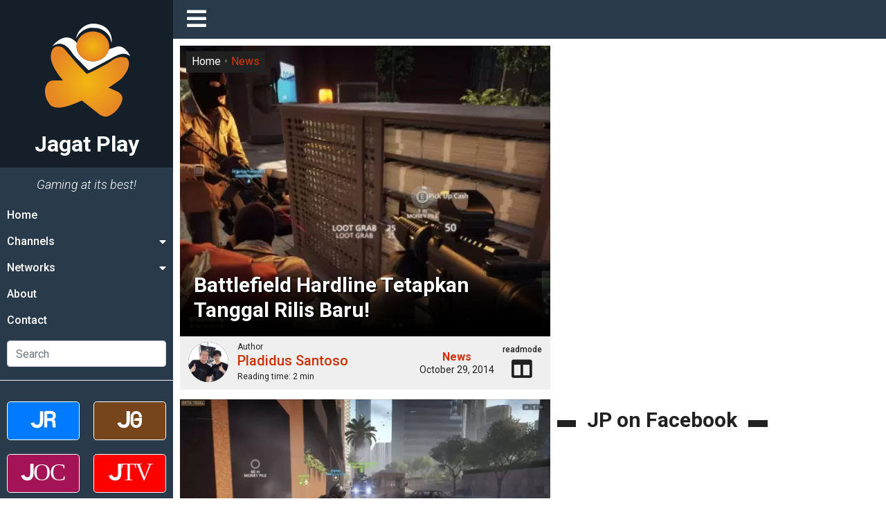

--- FILE ---
content_type: text/html; charset=UTF-8
request_url: https://jagatplay.com/2014/10/news/battlefield-hardline-tetapkan-tanggal-rilis-baru/
body_size: 29786
content:
<!doctype html>
<html lang="id-ID">
<head>
    <!-- Google tag (gtag.js) -->
    <script async src="https://www.googletagmanager.com/gtag/js?id=G-K6X201WLBG"></script>
    <script>
    window.dataLayer = window.dataLayer || [];
    function gtag(){dataLayer.push(arguments);}
    gtag('js', new Date());

    gtag('config', 'G-K6X201WLBG');
    </script>

	<meta charset="UTF-8">
    <meta name="viewport" content="width=device-width, initial-scale=1.0">
	<link rel="profile" href="https://gmpg.org/xfn/11">
    <link rel="apple-touch-icon" sizes="180x180" href="https://jagatplay.com/wp-content/themes/jagatplay/img/favicon/apple-touch-icon.png">
    <link rel="icon" type="image/png" sizes="32x32" href="https://jagatplay.com/wp-content/themes/jagatplay/img/favicon/favicon-32x32.png">
    <link rel="icon" type="image/png" sizes="16x16" href="https://jagatplay.com/wp-content/themes/jagatplay/img/favicon/favicon-16x16.png">
    <link rel="manifest" href="https://jagatplay.com/wp-content/themes/jagatplay/img/favicon/site.webmanifest">
    <link rel="mask-icon" href="https://jagatplay.com/wp-content/themes/jagatplay/img/favicon/safari-pinned-tab.svg" color="#ff931e">
    <link rel="shortcut icon" href="https://jagatplay.com/wp-content/themes/jagatplay/img/favicon/favicon.ico">
    <meta name="msapplication-TileColor" content="#ff931e">
    <meta name="msapplication-TileImage" content="https://jagatplay.com/wp-content/themes/jagatplay/img/favicon/mstile-144x144.png">
    <meta name="msapplication-config" content="https://jagatplay.com/wp-content/themes/jagatplay/img/favicon/browserconfig.xml">
    <meta name="theme-color" content="#ff931e">
	<meta http-equiv="x-dns-prefetch-control" content="on">
	<link rel="dns-prefetch" href="//maps.googleapis.com">
	<link rel="dns-prefetch" href="//maps.gstatic.com">
	<link rel="dns-prefetch" href="//fonts.googleapis.com">
	<link rel="dns-prefetch" href="//fonts.gstatic.com">
	<link rel="dns-prefetch" href="//ajax.googleapis.com">
	<link rel="dns-prefetch" href="//apis.google.com">
	<link rel="dns-prefetch" href="//google-analytics.com">
	<link rel="dns-prefetch" href="//www.google-analytics.com">
	<link rel="dns-prefetch" href="//ssl.google-analytics.com">
	<link rel="dns-prefetch" href="//youtube.com">
	<link rel="dns-prefetch" href="//api.pinterest.com">
	<link rel="dns-prefetch" href="//cdnjs.cloudflare.com">
	<link rel="dns-prefetch" href="//domain.kinstacdn.com">
	<link rel="dns-prefetch" href="//pixel.wp.com">
	<link rel="dns-prefetch" href="//connect.facebook.net">
	<link rel="dns-prefetch" href="//platform.twitter.com">
	<link rel="dns-prefetch" href="//syndication.twitter.com">
	<link rel="dns-prefetch" href="//platform.instagram.com">
	<link rel="dns-prefetch" href="//disqus.com">
	<link rel="dns-prefetch" href="//sitename.disqus.com">
	<link rel="dns-prefetch" href="//s7.addthis.com">
	<link rel="dns-prefetch" href="//platform.linkedin.com">
	<link rel="dns-prefetch" href="//w.sharethis.com">
	<link rel="dns-prefetch" href="//s1.wp.com">
	<link rel="dns-prefetch" href="//1.gravatar.com">
	<link rel="dns-prefetch" href="//s.gravatar.com">
	<link rel="dns-prefetch" href="//stats.wp.com">
	<link rel="dns-prefetch" href="//www.googletagmanager.com">
	<link rel="dns-prefetch" href="//www.googletagservices.com">
	<link rel="dns-prefetch" href="//adservice.google.com">
	<link rel="dns-prefetch" href="//pagead2.googlesyndication.com">
	<link rel="dns-prefetch" href="//tpc.googlesyndication.com">
	<link rel="dns-prefetch" href="//securepubads.g.doubleclick.net">
	<link rel="dns-prefetch" href="//bp.blogspot.com">
	<link rel="dns-prefetch" href="//1.bp.blogspot.com">
	<link rel="dns-prefetch" href="//ajax.microsoft.com">
	<link rel="dns-prefetch" href="//ajax.aspnetcdn.com">
	<link rel="dns-prefetch" href="//s3.amazonaws.com">
	<link rel="dns-prefetch" href="//a.opmnstr.com">
	<link rel="dns-prefetch" href="//script.hotjar.com">
	<link rel="dns-prefetch" href="//i.ytimg.com">
	<link rel="dns-prefetch" href="//code.jquery.com">
	<link rel="dns-prefetch" href="//stackpath.bootstrapcdn.com">
	<link rel="dns-prefetch" href="//use.fontawesome.com">
	<link rel="dns-prefetch" href="//player.vimeo.com">
	<link rel="dns-prefetch" href="//github.githubassets.com">
	<link rel="dns-prefetch" href="//referrer.disqus.com">
	<link rel="dns-prefetch" href="//c.disquscdn.com">
	<link rel="dns-prefetch" href="//ad.doubleclick.net">
	<link rel="dns-prefetch" href="//googleads.g.doubleclick.net">
	<link rel="dns-prefetch" href="//stats.g.doubleclick.net">
	<link rel="dns-prefetch" href="//cm.g.doubleclick.net">
	<link rel="dns-prefetch" href="//stats.buysellads.com">
	<link rel="dns-prefetch" href="//s3.buysellads.com">
	<link rel="preconnect" href="//www.facebook.com">
	<link rel="preconnect" href="//connect.facebook.net">
	<link rel="preconnect" href="//www.googletagservices.com">
	<link rel="preconnect" href="//www.gstatic.com">
	<link rel="preconnect" href="//cdnjs.cloudflare.com">	<style>img:is([sizes="auto" i], [sizes^="auto," i]) { contain-intrinsic-size: 3000px 1500px }</style>
	<link rel='preload' as='style' href='https://cdnjs.cloudflare.com/ajax/libs/font-awesome/5.14.0/css/all.min.css'  data-wpacu-preload-css-basic='1' />

<!-- Search Engine Optimization by Rank Math - https://rankmath.com/ -->
<title>Battlefield Hardline Tetapkan Tanggal Rilis Baru! &bull; Jagat Play</title>
<link crossorigin data-rocket-preconnect href="https://pagead2.googlesyndication.com" rel="preconnect">
<link crossorigin data-rocket-preconnect href="https://www.google-analytics.com" rel="preconnect">
<link crossorigin data-rocket-preconnect href="https://connect.facebook.net" rel="preconnect">
<link crossorigin data-rocket-preconnect href="https://www.googletagmanager.com" rel="preconnect">
<link crossorigin data-rocket-preconnect href="https://cdnjs.cloudflare.com" rel="preconnect">
<link crossorigin data-rocket-preconnect href="https://fundingchoicesmessages.google.com" rel="preconnect">
<link crossorigin data-rocket-preconnect href="https://fonts.googleapis.com" rel="preconnect">
<link crossorigin data-rocket-preconnect href="https://ik.jagatreview.com" rel="preconnect">
<link crossorigin data-rocket-preconnect href="https://www.facebook.com" rel="preconnect">
<link crossorigin data-rocket-preconnect href="https://www.youtube.com" rel="preconnect">
<link crossorigin data-rocket-preconnect href="https://googleads.g.doubleclick.net" rel="preconnect"><link rel="preload" data-rocket-preload as="image" href="https://jagatplay.com/wp-content/uploads/2014/10/Battlefield-Hardline-71-600x337.jpg" fetchpriority="high">
<meta name="description" content="Sempat direncakan rilis bulan ini dan akhirnya ditunda, EA akhirnya menetapkan tanggal rilis baru untuk Battlefield Hardline. Kapan?"/>
<meta name="robots" content="follow, index, max-snippet:-1, max-video-preview:-1, max-image-preview:large"/>
<link rel="canonical" href="https://jagatplay.com/2014/10/news/battlefield-hardline-tetapkan-tanggal-rilis-baru/" />
<meta property="og:locale" content="en_US" />
<meta property="og:type" content="article" />
<meta property="og:title" content="Battlefield Hardline Tetapkan Tanggal Rilis Baru! &bull; Jagat Play" />
<meta property="og:description" content="Sempat direncakan rilis bulan ini dan akhirnya ditunda, EA akhirnya menetapkan tanggal rilis baru untuk Battlefield Hardline. Kapan?" />
<meta property="og:url" content="https://jagatplay.com/2014/10/news/battlefield-hardline-tetapkan-tanggal-rilis-baru/" />
<meta property="og:site_name" content="Jagat Play" />
<meta property="article:publisher" content="https://www.facebook.com/JgtReview" />
<meta property="article:tag" content="battlefield: hardline" />
<meta property="article:tag" content="ea" />
<meta property="article:tag" content="gamingnews" />
<meta property="article:tag" content="pc" />
<meta property="article:tag" content="playstation 4" />
<meta property="article:tag" content="ps 3" />
<meta property="article:tag" content="visceral games" />
<meta property="article:tag" content="Xbox 360" />
<meta property="article:tag" content="xbox one" />
<meta property="article:section" content="News" />
<meta property="og:image" content="https://jagatplay.com/wp-content/uploads/2014/10/Battlefield-Hardline-71-600x337.jpg" />
<meta property="og:image:secure_url" content="https://jagatplay.com/wp-content/uploads/2014/10/Battlefield-Hardline-71-600x337.jpg" />
<meta property="og:image:width" content="600" />
<meta property="og:image:height" content="337" />
<meta property="og:image:alt" content="Battlefield Hardline Tetapkan Tanggal Rilis Baru!" />
<meta property="og:image:type" content="image/jpeg" />
<meta property="article:published_time" content="2014-10-29T10:18:30+07:00" />
<meta name="twitter:card" content="summary_large_image" />
<meta name="twitter:title" content="Battlefield Hardline Tetapkan Tanggal Rilis Baru! &bull; Jagat Play" />
<meta name="twitter:description" content="Sempat direncakan rilis bulan ini dan akhirnya ditunda, EA akhirnya menetapkan tanggal rilis baru untuk Battlefield Hardline. Kapan?" />
<meta name="twitter:site" content="@jgtreview" />
<meta name="twitter:creator" content="@jgtreview" />
<meta name="twitter:image" content="https://jagatplay.com/wp-content/uploads/2014/10/Battlefield-Hardline-71-600x337.jpg" />
<meta name="twitter:label1" content="Written by" />
<meta name="twitter:data1" content="Pladidus Santoso" />
<meta name="twitter:label2" content="Time to read" />
<meta name="twitter:data2" content="1 minute" />
<script type="application/ld+json" class="rank-math-schema">{"@context":"https://schema.org","@graph":[{"@type":"Place","@id":"https://jagatplay.com/#place","address":{"@type":"PostalAddress","streetAddress":"Jl. Pal Putih No. 192A","addressLocality":"Kramat, Senen","addressRegion":"Jakarta Pusat, DKI Jakarta","postalCode":"10450","addressCountry":"Indonesia"}},{"@type":["NewsMediaOrganization","Organization"],"@id":"https://jagatplay.com/#organization","name":"PT. Jagat Genta Teknologi","url":"https://jagatplay.com","sameAs":["https://www.facebook.com/JgtReview","https://twitter.com/jgtreview"],"email":"gunawan@jagatreview.com","address":{"@type":"PostalAddress","streetAddress":"Jl. Pal Putih No. 192A","addressLocality":"Kramat, Senen","addressRegion":"Jakarta Pusat, DKI Jakarta","postalCode":"10450","addressCountry":"Indonesia"},"logo":{"@type":"ImageObject","@id":"https://jagatplay.com/#logo","url":"https://jagatplay.com/wp-content/uploads/2021/05/jp_og.png","contentUrl":"https://jagatplay.com/wp-content/uploads/2021/05/jp_og.png","caption":"PT. Jagat Genta Teknologi","inLanguage":"en-US","width":"1200","height":"1000"},"location":{"@id":"https://jagatplay.com/#place"}},{"@type":"WebSite","@id":"https://jagatplay.com/#website","url":"https://jagatplay.com","name":"PT. Jagat Genta Teknologi","publisher":{"@id":"https://jagatplay.com/#organization"},"inLanguage":"en-US"},{"@type":"ImageObject","@id":"https://jagatplay.com/wp-content/uploads/2014/10/Battlefield-Hardline-71-600x337.jpg","url":"https://jagatplay.com/wp-content/uploads/2014/10/Battlefield-Hardline-71-600x337.jpg","width":"600","height":"337","inLanguage":"en-US"},{"@type":"WebPage","@id":"https://jagatplay.com/2014/10/news/battlefield-hardline-tetapkan-tanggal-rilis-baru/#webpage","url":"https://jagatplay.com/2014/10/news/battlefield-hardline-tetapkan-tanggal-rilis-baru/","name":"Battlefield Hardline Tetapkan Tanggal Rilis Baru! &bull; Jagat Play","datePublished":"2014-10-29T10:18:30+07:00","dateModified":"2014-10-29T10:18:30+07:00","isPartOf":{"@id":"https://jagatplay.com/#website"},"primaryImageOfPage":{"@id":"https://jagatplay.com/wp-content/uploads/2014/10/Battlefield-Hardline-71-600x337.jpg"},"inLanguage":"en-US"},{"@type":"Person","@id":"https://jagatplay.com/author/pladidus/","name":"Pladidus Santoso","description":"Writer for Jagat Play: Pladidus Santoso","url":"https://jagatplay.com/author/pladidus/","image":{"@type":"ImageObject","@id":"https://secure.gravatar.com/avatar/87b1aec49547c9e907cfb64ad403fc44b661adc590c86979a1d943ffbd36493d?s=96&amp;d=mm&amp;r=g","url":"https://secure.gravatar.com/avatar/87b1aec49547c9e907cfb64ad403fc44b661adc590c86979a1d943ffbd36493d?s=96&amp;d=mm&amp;r=g","caption":"Pladidus Santoso","inLanguage":"en-US"},"worksFor":{"@id":"https://jagatplay.com/#organization"}},{"@type":"NewsArticle","headline":"Battlefield Hardline Tetapkan Tanggal Rilis Baru! &bull; Jagat Play","datePublished":"2014-10-29T10:18:30+07:00","dateModified":"2014-10-29T10:18:30+07:00","articleSection":"News","author":{"@id":"https://jagatplay.com/author/pladidus/","name":"Pladidus Santoso"},"publisher":{"@id":"https://jagatplay.com/#organization"},"description":"Sempat direncakan rilis bulan ini dan akhirnya ditunda, EA akhirnya menetapkan tanggal rilis baru untuk Battlefield Hardline. Kapan?","name":"Battlefield Hardline Tetapkan Tanggal Rilis Baru! &bull; Jagat Play","@id":"https://jagatplay.com/2014/10/news/battlefield-hardline-tetapkan-tanggal-rilis-baru/#richSnippet","isPartOf":{"@id":"https://jagatplay.com/2014/10/news/battlefield-hardline-tetapkan-tanggal-rilis-baru/#webpage"},"image":{"@id":"https://jagatplay.com/wp-content/uploads/2014/10/Battlefield-Hardline-71-600x337.jpg"},"inLanguage":"en-US","mainEntityOfPage":{"@id":"https://jagatplay.com/2014/10/news/battlefield-hardline-tetapkan-tanggal-rilis-baru/#webpage"}}]}</script>
<!-- /Rank Math WordPress SEO plugin -->

<link rel='dns-prefetch' href='//cdnjs.cloudflare.com' />

<link rel="alternate" type="application/rss+xml" title="Jagat Play &raquo; Feed" href="https://jagatplay.com/feed/" />
<link rel="alternate" type="application/rss+xml" title="Jagat Play &raquo; Comments Feed" href="https://jagatplay.com/comments/feed/" />
<script id="wpp-js" src="https://jagatplay.com/wp-content/plugins/wordpress-popular-posts/assets/js/wpp.min.js?ver=7.3.6" data-sampling="0" data-sampling-rate="100" data-api-url="https://jagatplay.com/wp-json/wordpress-popular-posts" data-post-id="38774" data-token="c08b1e995a" data-lang="0" data-debug="0"></script>
<link rel="alternate" type="application/rss+xml" title="Jagat Play &raquo; Battlefield Hardline Tetapkan Tanggal Rilis Baru! Comments Feed" href="https://jagatplay.com/2014/10/news/battlefield-hardline-tetapkan-tanggal-rilis-baru/feed/" />
<style id='wp-emoji-styles-inline-css'>

	img.wp-smiley, img.emoji {
		display: inline !important;
		border: none !important;
		box-shadow: none !important;
		height: 1em !important;
		width: 1em !important;
		margin: 0 0.07em !important;
		vertical-align: -0.1em !important;
		background: none !important;
		padding: 0 !important;
	}
</style>
<link rel='stylesheet' id='wp-block-library-css' href='https://jagatplay.com/wp-includes/css/dist/block-library/style.min.css?ver=6.8.3' media='all' />
<style id='classic-theme-styles-inline-css'>
/*! This file is auto-generated */
.wp-block-button__link{color:#fff;background-color:#32373c;border-radius:9999px;box-shadow:none;text-decoration:none;padding:calc(.667em + 2px) calc(1.333em + 2px);font-size:1.125em}.wp-block-file__button{background:#32373c;color:#fff;text-decoration:none}
</style>
<style id='global-styles-inline-css'>
:root{--wp--preset--aspect-ratio--square: 1;--wp--preset--aspect-ratio--4-3: 4/3;--wp--preset--aspect-ratio--3-4: 3/4;--wp--preset--aspect-ratio--3-2: 3/2;--wp--preset--aspect-ratio--2-3: 2/3;--wp--preset--aspect-ratio--16-9: 16/9;--wp--preset--aspect-ratio--9-16: 9/16;--wp--preset--color--black: #000000;--wp--preset--color--cyan-bluish-gray: #abb8c3;--wp--preset--color--white: #ffffff;--wp--preset--color--pale-pink: #f78da7;--wp--preset--color--vivid-red: #cf2e2e;--wp--preset--color--luminous-vivid-orange: #ff6900;--wp--preset--color--luminous-vivid-amber: #fcb900;--wp--preset--color--light-green-cyan: #7bdcb5;--wp--preset--color--vivid-green-cyan: #00d084;--wp--preset--color--pale-cyan-blue: #8ed1fc;--wp--preset--color--vivid-cyan-blue: #0693e3;--wp--preset--color--vivid-purple: #9b51e0;--wp--preset--gradient--vivid-cyan-blue-to-vivid-purple: linear-gradient(135deg,rgba(6,147,227,1) 0%,rgb(155,81,224) 100%);--wp--preset--gradient--light-green-cyan-to-vivid-green-cyan: linear-gradient(135deg,rgb(122,220,180) 0%,rgb(0,208,130) 100%);--wp--preset--gradient--luminous-vivid-amber-to-luminous-vivid-orange: linear-gradient(135deg,rgba(252,185,0,1) 0%,rgba(255,105,0,1) 100%);--wp--preset--gradient--luminous-vivid-orange-to-vivid-red: linear-gradient(135deg,rgba(255,105,0,1) 0%,rgb(207,46,46) 100%);--wp--preset--gradient--very-light-gray-to-cyan-bluish-gray: linear-gradient(135deg,rgb(238,238,238) 0%,rgb(169,184,195) 100%);--wp--preset--gradient--cool-to-warm-spectrum: linear-gradient(135deg,rgb(74,234,220) 0%,rgb(151,120,209) 20%,rgb(207,42,186) 40%,rgb(238,44,130) 60%,rgb(251,105,98) 80%,rgb(254,248,76) 100%);--wp--preset--gradient--blush-light-purple: linear-gradient(135deg,rgb(255,206,236) 0%,rgb(152,150,240) 100%);--wp--preset--gradient--blush-bordeaux: linear-gradient(135deg,rgb(254,205,165) 0%,rgb(254,45,45) 50%,rgb(107,0,62) 100%);--wp--preset--gradient--luminous-dusk: linear-gradient(135deg,rgb(255,203,112) 0%,rgb(199,81,192) 50%,rgb(65,88,208) 100%);--wp--preset--gradient--pale-ocean: linear-gradient(135deg,rgb(255,245,203) 0%,rgb(182,227,212) 50%,rgb(51,167,181) 100%);--wp--preset--gradient--electric-grass: linear-gradient(135deg,rgb(202,248,128) 0%,rgb(113,206,126) 100%);--wp--preset--gradient--midnight: linear-gradient(135deg,rgb(2,3,129) 0%,rgb(40,116,252) 100%);--wp--preset--font-size--small: 13px;--wp--preset--font-size--medium: 20px;--wp--preset--font-size--large: 36px;--wp--preset--font-size--x-large: 42px;--wp--preset--spacing--20: 0.44rem;--wp--preset--spacing--30: 0.67rem;--wp--preset--spacing--40: 1rem;--wp--preset--spacing--50: 1.5rem;--wp--preset--spacing--60: 2.25rem;--wp--preset--spacing--70: 3.38rem;--wp--preset--spacing--80: 5.06rem;--wp--preset--shadow--natural: 6px 6px 9px rgba(0, 0, 0, 0.2);--wp--preset--shadow--deep: 12px 12px 50px rgba(0, 0, 0, 0.4);--wp--preset--shadow--sharp: 6px 6px 0px rgba(0, 0, 0, 0.2);--wp--preset--shadow--outlined: 6px 6px 0px -3px rgba(255, 255, 255, 1), 6px 6px rgba(0, 0, 0, 1);--wp--preset--shadow--crisp: 6px 6px 0px rgba(0, 0, 0, 1);}:where(.is-layout-flex){gap: 0.5em;}:where(.is-layout-grid){gap: 0.5em;}body .is-layout-flex{display: flex;}.is-layout-flex{flex-wrap: wrap;align-items: center;}.is-layout-flex > :is(*, div){margin: 0;}body .is-layout-grid{display: grid;}.is-layout-grid > :is(*, div){margin: 0;}:where(.wp-block-columns.is-layout-flex){gap: 2em;}:where(.wp-block-columns.is-layout-grid){gap: 2em;}:where(.wp-block-post-template.is-layout-flex){gap: 1.25em;}:where(.wp-block-post-template.is-layout-grid){gap: 1.25em;}.has-black-color{color: var(--wp--preset--color--black) !important;}.has-cyan-bluish-gray-color{color: var(--wp--preset--color--cyan-bluish-gray) !important;}.has-white-color{color: var(--wp--preset--color--white) !important;}.has-pale-pink-color{color: var(--wp--preset--color--pale-pink) !important;}.has-vivid-red-color{color: var(--wp--preset--color--vivid-red) !important;}.has-luminous-vivid-orange-color{color: var(--wp--preset--color--luminous-vivid-orange) !important;}.has-luminous-vivid-amber-color{color: var(--wp--preset--color--luminous-vivid-amber) !important;}.has-light-green-cyan-color{color: var(--wp--preset--color--light-green-cyan) !important;}.has-vivid-green-cyan-color{color: var(--wp--preset--color--vivid-green-cyan) !important;}.has-pale-cyan-blue-color{color: var(--wp--preset--color--pale-cyan-blue) !important;}.has-vivid-cyan-blue-color{color: var(--wp--preset--color--vivid-cyan-blue) !important;}.has-vivid-purple-color{color: var(--wp--preset--color--vivid-purple) !important;}.has-black-background-color{background-color: var(--wp--preset--color--black) !important;}.has-cyan-bluish-gray-background-color{background-color: var(--wp--preset--color--cyan-bluish-gray) !important;}.has-white-background-color{background-color: var(--wp--preset--color--white) !important;}.has-pale-pink-background-color{background-color: var(--wp--preset--color--pale-pink) !important;}.has-vivid-red-background-color{background-color: var(--wp--preset--color--vivid-red) !important;}.has-luminous-vivid-orange-background-color{background-color: var(--wp--preset--color--luminous-vivid-orange) !important;}.has-luminous-vivid-amber-background-color{background-color: var(--wp--preset--color--luminous-vivid-amber) !important;}.has-light-green-cyan-background-color{background-color: var(--wp--preset--color--light-green-cyan) !important;}.has-vivid-green-cyan-background-color{background-color: var(--wp--preset--color--vivid-green-cyan) !important;}.has-pale-cyan-blue-background-color{background-color: var(--wp--preset--color--pale-cyan-blue) !important;}.has-vivid-cyan-blue-background-color{background-color: var(--wp--preset--color--vivid-cyan-blue) !important;}.has-vivid-purple-background-color{background-color: var(--wp--preset--color--vivid-purple) !important;}.has-black-border-color{border-color: var(--wp--preset--color--black) !important;}.has-cyan-bluish-gray-border-color{border-color: var(--wp--preset--color--cyan-bluish-gray) !important;}.has-white-border-color{border-color: var(--wp--preset--color--white) !important;}.has-pale-pink-border-color{border-color: var(--wp--preset--color--pale-pink) !important;}.has-vivid-red-border-color{border-color: var(--wp--preset--color--vivid-red) !important;}.has-luminous-vivid-orange-border-color{border-color: var(--wp--preset--color--luminous-vivid-orange) !important;}.has-luminous-vivid-amber-border-color{border-color: var(--wp--preset--color--luminous-vivid-amber) !important;}.has-light-green-cyan-border-color{border-color: var(--wp--preset--color--light-green-cyan) !important;}.has-vivid-green-cyan-border-color{border-color: var(--wp--preset--color--vivid-green-cyan) !important;}.has-pale-cyan-blue-border-color{border-color: var(--wp--preset--color--pale-cyan-blue) !important;}.has-vivid-cyan-blue-border-color{border-color: var(--wp--preset--color--vivid-cyan-blue) !important;}.has-vivid-purple-border-color{border-color: var(--wp--preset--color--vivid-purple) !important;}.has-vivid-cyan-blue-to-vivid-purple-gradient-background{background: var(--wp--preset--gradient--vivid-cyan-blue-to-vivid-purple) !important;}.has-light-green-cyan-to-vivid-green-cyan-gradient-background{background: var(--wp--preset--gradient--light-green-cyan-to-vivid-green-cyan) !important;}.has-luminous-vivid-amber-to-luminous-vivid-orange-gradient-background{background: var(--wp--preset--gradient--luminous-vivid-amber-to-luminous-vivid-orange) !important;}.has-luminous-vivid-orange-to-vivid-red-gradient-background{background: var(--wp--preset--gradient--luminous-vivid-orange-to-vivid-red) !important;}.has-very-light-gray-to-cyan-bluish-gray-gradient-background{background: var(--wp--preset--gradient--very-light-gray-to-cyan-bluish-gray) !important;}.has-cool-to-warm-spectrum-gradient-background{background: var(--wp--preset--gradient--cool-to-warm-spectrum) !important;}.has-blush-light-purple-gradient-background{background: var(--wp--preset--gradient--blush-light-purple) !important;}.has-blush-bordeaux-gradient-background{background: var(--wp--preset--gradient--blush-bordeaux) !important;}.has-luminous-dusk-gradient-background{background: var(--wp--preset--gradient--luminous-dusk) !important;}.has-pale-ocean-gradient-background{background: var(--wp--preset--gradient--pale-ocean) !important;}.has-electric-grass-gradient-background{background: var(--wp--preset--gradient--electric-grass) !important;}.has-midnight-gradient-background{background: var(--wp--preset--gradient--midnight) !important;}.has-small-font-size{font-size: var(--wp--preset--font-size--small) !important;}.has-medium-font-size{font-size: var(--wp--preset--font-size--medium) !important;}.has-large-font-size{font-size: var(--wp--preset--font-size--large) !important;}.has-x-large-font-size{font-size: var(--wp--preset--font-size--x-large) !important;}
:where(.wp-block-post-template.is-layout-flex){gap: 1.25em;}:where(.wp-block-post-template.is-layout-grid){gap: 1.25em;}
:where(.wp-block-columns.is-layout-flex){gap: 2em;}:where(.wp-block-columns.is-layout-grid){gap: 2em;}
:root :where(.wp-block-pullquote){font-size: 1.5em;line-height: 1.6;}
</style>
<link rel='stylesheet' id='wpfc-css' href='https://jagatplay.com/wp-content/plugins/gs-facebook-comments/public/css/wpfc-public.css?ver=1.7.5' media='all' />
<link rel='stylesheet' id='wordpress-popular-posts-css-css' href='https://jagatplay.com/wp-content/plugins/wordpress-popular-posts/assets/css/wpp.css?ver=7.3.6' media='all' />
<link rel='stylesheet' id='main-css' href='https://jagatplay.com/wp-content/themes/jagatplay/css/main.css?ver=6.8.3' media='all' />
<link rel='stylesheet' id='style-css' href='https://jagatplay.com/wp-content/themes/jagatplay/css/style.css?ver=6.8.3' media='all' />
<link   data-wpacu-to-be-preloaded-basic='1' rel='stylesheet' id='font-awesome-css' href='https://cdnjs.cloudflare.com/ajax/libs/font-awesome/5.14.0/css/all.min.css' media='all' />
<link rel='stylesheet' id='heateor_sss_frontend_css-css' href='https://jagatplay.com/wp-content/plugins/sassy-social-share/public/css/sassy-social-share-public.css?ver=3.3.79' media='all' />
<style id='heateor_sss_frontend_css-inline-css'>
.heateor_sss_button_instagram span.heateor_sss_svg,a.heateor_sss_instagram span.heateor_sss_svg{background:radial-gradient(circle at 30% 107%,#fdf497 0,#fdf497 5%,#fd5949 45%,#d6249f 60%,#285aeb 90%)}.heateor_sss_horizontal_sharing .heateor_sss_svg,.heateor_sss_standard_follow_icons_container .heateor_sss_svg{color:#fff;border-width:0px;border-style:solid;border-color:transparent}.heateor_sss_horizontal_sharing .heateorSssTCBackground{color:#666}.heateor_sss_horizontal_sharing span.heateor_sss_svg:hover,.heateor_sss_standard_follow_icons_container span.heateor_sss_svg:hover{border-color:transparent;}.heateor_sss_vertical_sharing span.heateor_sss_svg,.heateor_sss_floating_follow_icons_container span.heateor_sss_svg{color:#fff;border-width:0px;border-style:solid;border-color:transparent;}.heateor_sss_vertical_sharing .heateorSssTCBackground{color:#666;}.heateor_sss_vertical_sharing span.heateor_sss_svg:hover,.heateor_sss_floating_follow_icons_container span.heateor_sss_svg:hover{border-color:transparent;}@media screen and (max-width:783px) {.heateor_sss_vertical_sharing{display:none!important}}
</style>
<script src="https://jagatplay.com/wp-content/plugins/jquery-manager/assets/js/jquery-3.5.1.min.js" id="jquery-core-js"></script>
<script src="https://jagatplay.com/wp-content/plugins/gs-facebook-comments/public/js/wpfc-public.js?ver=1.7.5" id="wpfc-js"></script>
<link rel="https://api.w.org/" href="https://jagatplay.com/wp-json/" /><link rel="alternate" title="JSON" type="application/json" href="https://jagatplay.com/wp-json/wp/v2/posts/38774" /><link rel="EditURI" type="application/rsd+xml" title="RSD" href="https://jagatplay.com/xmlrpc.php?rsd" />
<meta name="generator" content="WordPress 6.8.3" />
<link rel='shortlink' href='https://jagatplay.com/?p=38774' />
<link rel="alternate" title="oEmbed (JSON)" type="application/json+oembed" href="https://jagatplay.com/wp-json/oembed/1.0/embed?url=https%3A%2F%2Fjagatplay.com%2F2014%2F10%2Fnews%2Fbattlefield-hardline-tetapkan-tanggal-rilis-baru%2F" />
<link rel="alternate" title="oEmbed (XML)" type="text/xml+oembed" href="https://jagatplay.com/wp-json/oembed/1.0/embed?url=https%3A%2F%2Fjagatplay.com%2F2014%2F10%2Fnews%2Fbattlefield-hardline-tetapkan-tanggal-rilis-baru%2F&#038;format=xml" />
<meta property="fb:app_id" content="443125465749150" /><script>document.createElement( "picture" );if(!window.HTMLPictureElement && document.addEventListener) {window.addEventListener("DOMContentLoaded", function() {var s = document.createElement("script");s.src = "https://jagatplay.com/wp-content/plugins/webp-express/js/picturefill.min.js";document.body.appendChild(s);});}</script>            <style id="wpp-loading-animation-styles">@-webkit-keyframes bgslide{from{background-position-x:0}to{background-position-x:-200%}}@keyframes bgslide{from{background-position-x:0}to{background-position-x:-200%}}.wpp-widget-block-placeholder,.wpp-shortcode-placeholder{margin:0 auto;width:60px;height:3px;background:#dd3737;background:linear-gradient(90deg,#dd3737 0%,#571313 10%,#dd3737 100%);background-size:200% auto;border-radius:3px;-webkit-animation:bgslide 1s infinite linear;animation:bgslide 1s infinite linear}</style>
            	<!--[if IE]><link href="https://jagatplay.com/wp-content/themes/jagatplay/css/fuck-ie.css" rel="stylesheet"><![endif]-->
    <script async src="https://pagead2.googlesyndication.com/pagead/js/adsbygoogle.js?client=ca-pub-9918058128737304" crossorigin="anonymous"></script>
<meta name="generator" content="AccelerateWP 3.19.0.1-1.1-29" data-wpr-features="wpr_preconnect_external_domains wpr_oci wpr_desktop" /></head>


<body id="jg" class="wp-singular post-template-default single single-post postid-38774 single-format-standard wp-theme-jagatplay no-sidebar">
<div  id="jg-container">
        <!-- Sidebar -->
        <div  id="sidebar">
            <div  class="sb">
                <div class="sb__logo">
                    <a href="https://jagatplay.com" title="Jagat Play" title="Jagat Play">
						<img src="https://jagatplay.com/wp-content/themes/jagatplay/img/logos/jp.svg" width="100%" height="100%" class="jr__logo" alt="Jagat Play">
						<h1>Jagat Play</h1>
                    </a>
                    <div class="sb__circle"></div>
                </div>
				
                <div class="sb__tagline">Gaming at its best!</div>
				<ul id="primary-menu" class="sb__menu"><li id="menu-item-60339" class="menu-item menu-item-type-custom menu-item-object-custom menu-item-60339"><a href="https://www.jagatplay.com">Home</a></li>
<li id="menu-item-60340" class="sb-drop1 menu-item menu-item-type-custom menu-item-object-custom menu-item-has-children menu-item-60340"><a href="#">Channels</a>
<ul class="sub-menu">
	<li id="menu-item-60341" class="menu-item menu-item-type-taxonomy menu-item-object-category menu-item-60341"><a href="https://jagatplay.com/read/pc-2/">PC</a></li>
	<li id="menu-item-60343" class="menu-item menu-item-type-taxonomy menu-item-object-category menu-item-60343"><a href="https://jagatplay.com/read/playstation3/">PlayStation</a></li>
	<li id="menu-item-60345" class="menu-item menu-item-type-taxonomy menu-item-object-category menu-item-60345"><a href="https://jagatplay.com/read/nintendo-2/">Nintendo</a></li>
	<li id="menu-item-60344" class="menu-item menu-item-type-taxonomy menu-item-object-category menu-item-60344"><a href="https://jagatplay.com/read/gaming-gear/">Gaming Gear</a></li>
	<li id="menu-item-60342" class="menu-item menu-item-type-taxonomy menu-item-object-category menu-item-60342"><a href="https://jagatplay.com/read/top-list-2/">Top List</a></li>
	<li id="menu-item-60346" class="menu-item menu-item-type-taxonomy menu-item-object-category menu-item-60346"><a href="https://jagatplay.com/read/time-machine/">Time Machine</a></li>
</ul>
</li>
<li id="menu-item-60347" class="sb-drop2 menu-item menu-item-type-custom menu-item-object-custom menu-item-has-children menu-item-60347"><a href="#">Networks</a>
<ul class="sub-menu">
	<li id="menu-item-60348" class="menu-item menu-item-type-custom menu-item-object-custom menu-item-60348"><a target="_blank" href="https://www.jagatreview.com/">Jagat Review</a></li>
	<li id="menu-item-87472" class="menu-item menu-item-type-custom menu-item-object-custom menu-item-87472"><a target="_blank" href="https://gadget.jagatreview.com/">Jagat Gadget</a></li>
	<li id="menu-item-60349" class="menu-item menu-item-type-custom menu-item-object-custom menu-item-60349"><a target="_blank" href="https://oc.jagatreview.com/">Jagat Overclocking</a></li>
	<li id="menu-item-60350" class="menu-item menu-item-type-custom menu-item-object-custom menu-item-60350"><a target="_blank" href="https://www.youtube.com/user/JagatReview/">Jagat Review TV</a></li>
</ul>
</li>
<li id="menu-item-122191" class="menu-item menu-item-type-custom menu-item-object-custom menu-item-122191"><a href="https://www.jagatreview.com/about/">About</a></li>
<li id="menu-item-60351" class="menu-item menu-item-type-custom menu-item-object-custom menu-item-60351"><a href="https://www.jagatreview.com/contact-form/">Contact</a></li>
</ul>                <ul class="sb__menu">
                    <li>
                        <form method="get" action="https://jagatplay.com" class="sb__search" role="search">
                            <input class="form-control" type="search" name="s" id="s" placeholder="Search" aria-label="Search">
                        </form>
                    </li>
                </ul>
				
                <div class="divider"></div>
                <div class="nw">
                    <div class="nw__button nw__button__jr">
                        <a href="http://jagatreview.com" title="Jagat Review" target="_blank">
                            <img src="https://jagatplay.com/wp-content/themes/jagatplay/img/logos/jr.svg" width="100%" height="100%" alt="Jagat Review">
                        </a>
                    </div>
                    <div class="nw__button nw__button__jg">
                        <a href="http://gadget.jagatreview.com" title="Jagat Gadget" target="_blank">
                            <img src="https://jagatplay.com/wp-content/themes/jagatplay/img/logos/jg.svg" width="100%" height="100%" alt="Jagat Gadget">
                        </a>
                    </div>
                    <div class="nw__button nw__button__jo">
                        <a href="http://oc.jagatreview.com" title="Jagat Overclocking" target="_blank">
                            <img src="https://jagatplay.com/wp-content/themes/jagatplay/img/logos/joc.svg" width="100%" height="100%" alt="Jagat Overclocking">
                        </a>
                    </div>
                    <div class="nw__button nw__button__jt">
                        <a href="https://www.youtube.com/user/JagatReview" title="Jagat TV" target="_blank">
                            <img src="https://jagatplay.com/wp-content/themes/jagatplay/img/logos/jtv.svg" width="100%" height="100%" alt="Jagat TV">
                        </a>
                    </div>
                </div>
                <div class="dm">
                    <div id="darkmode-toggle" class="dm__btn">
                        <i class="fas fa-adjust"></i>
                        Classic <span class="darkmode-text-toggle"></span>
                    </div>
                </div>
            </div>
        </div>

        <div  id="content_wrap">
            <div  class="overlay hidden lg-0">
                <div id="sidebarBack" class="sidebar-back s-0">
                    <i class="fas fa-arrow-left"></i>
                </div>
            </div>

            <!-- Navbar -->
            <nav class="nv">
                <div class="nv__logo">
                    <a id="sidebarCollapse" href="#" class="nv__logo__toggle" title="Toggle Sidebar">
                        <i class="fas fa-bars"></i>
                    </a>
                    <a href="https://jagatplay.com" class="lg-0"  title="Jagat Play">
                        <img src="https://jagatplay.com/wp-content/themes/jagatplay/img/logos/jp.svg" width="100%" height="100%" alt="Jagat Play">
                    </a>
                    <span class="xs-0 s-1 lg-0">
                        <h2>
                            <a href="https://jagatplay.com" title="Jagat Play">Jagat Play</a>
                        </h2>
                    </span>
                </div>
                <ul class="nv__item">
                    <!--<li>
                        <a href="https://www.facebook.com/JagatPlay" target="_blank" title="Facebook">
                            <i class="fab fa-facebook"></i>
                        </a>
                        <a href="http://www.youtube.com/user/JagatReview" target="_blank" title="Youtube">
                            <i class="fab fa-youtube-square"></i>
                        </a>
                        <a href="https://www.instagram.com/jagat.review/" target="_blank" title="Instagram">
                            <i class="fab fa-instagram-square"></i>
                        </a>
                        <a href="https://open.spotify.com/show/6yqmndi3PIrSZSpxFUsgpn" target="_blank" title="Spotify">
                            <i class="fab fa-spotify"></i>
                        </a>
                    </li>-->
                </ul>
            </nav>

            <!-- Events -->
            <div  class="event">
                            </div>
            
			<div  id="mainContent">
                <div class="jgpost">
                    <article class="jgpost__main">
						                                                    <div class="jgpost__box">
                                                            <div class="jgpost__feat-img" style="background-image: url(https://jagatplay.com/wp-content/uploads/2014/10/Battlefield-Hardline-71-600x337.jpg);">
                                                        
                                <div class="jgpost__header">
                                    <h1>Battlefield Hardline Tetapkan Tanggal Rilis Baru!</h1>
                                </div>
                                <ul class="breadcrumb"><li><a href="https://jagatplay.com">Home</a></li><li><a href="https://jagatplay.com/read/news/" rel="category tag">News</a></ul>                            </div>
                            <div class="jgpost__content">
                                <!-- Post Header -->
                                <div class="jgauthor breakout">
                                    <div class="jgavatar jgauthor__avatar">
                                        <img alt='' src='https://secure.gravatar.com/avatar/87b1aec49547c9e907cfb64ad403fc44b661adc590c86979a1d943ffbd36493d?s=60&#038;d=mm&#038;r=g' srcset='https://secure.gravatar.com/avatar/87b1aec49547c9e907cfb64ad403fc44b661adc590c86979a1d943ffbd36493d?s=120&#038;d=mm&#038;r=g 2x' class='avatar avatar-60 photo' height='60' width='60' decoding='async'/>                                    </div>
                                    <!-- Author Box -->
                                    <div class="jgauthor__details">
                                        <div class="jgauthor__by">
                                            Author
                                            <a href="https://jagatplay.com/author/pladidus/">
                                                <div class="jgauthor__name">Pladidus Santoso</div>
                                            </a>
                                        </div>

                                        <div class="eta__text">Reading time: <span class="eta"></span></div>
                                    </div>
                                    <div class="jgauthor__posted">
                                        <div>
                                                                                    <a href="https://jagatplay.com/read/news/">News</a>
                                                                                </div>
                                        <div> October 29, 2014 </div>
                                    </div>
                                    <div class="jgauthor__column xs-0 lg-1 xxxl-0">
                                        <a href="#" id="fullView" aria-label="read mode">
                                            <div>readmode</div>
                                            <i class="fas fa-columns"></i>
                                        </a>
                                    </div>
                                </div>
                                
                                <!-- Post Content -->
                                <picture><source srcset="https://jagatplay.com/wp-content/webp-express/webp-images/doc-root/wp-content/uploads/2014/06/Battlefield-Hardline-601-600x337.jpg.webp 600w, https://jagatplay.com/wp-content/webp-express/webp-images/doc-root/wp-content/uploads/2014/06/Battlefield-Hardline-601-1024x576.jpg.webp 1024w, https://jagatplay.com/wp-content/webp-express/webp-images/doc-root/wp-content/uploads/2014/06/Battlefield-Hardline-601-350x196.jpg.webp 350w, https://jagatplay.com/wp-content/webp-express/webp-images/doc-root/wp-content/uploads/2014/06/Battlefield-Hardline-601-100x56.jpg.webp 100w, https://jagatplay.com/wp-content/webp-express/webp-images/doc-root/wp-content/uploads/2014/06/Battlefield-Hardline-601-275x154.jpg.webp 275w, https://jagatplay.com/wp-content/webp-express/webp-images/doc-root/wp-content/uploads/2014/06/Battlefield-Hardline-601-512x288.jpg.webp 512w, https://jagatplay.com/wp-content/webp-express/webp-images/doc-root/wp-content/uploads/2014/06/Battlefield-Hardline-601-140x78.jpg.webp 140w, https://jagatplay.com/wp-content/webp-express/webp-images/doc-root/wp-content/uploads/2014/06/Battlefield-Hardline-601-900x506.jpg.webp 900w, https://jagatplay.com/wp-content/webp-express/webp-images/doc-root/wp-content/uploads/2014/06/Battlefield-Hardline-601.jpg.webp 1920w" sizes="(max-width: 600px) 100vw, 600px" type="image/webp"><img fetchpriority="high" decoding="async" class="aligncenter size-medium wp-image-32795 webpexpress-processed" src="https://jagatplay.com/wp-content/uploads/2014/06/Battlefield-Hardline-601-600x337.jpg" alt="Battlefield Hardline (60)" width="600" height="337" title="Battlefield Hardline Tetapkan Tanggal Rilis Baru! 1" srcset="https://jagatplay.com/wp-content/uploads/2014/06/Battlefield-Hardline-601-600x337.jpg 600w, https://jagatplay.com/wp-content/uploads/2014/06/Battlefield-Hardline-601-1024x576.jpg 1024w, https://jagatplay.com/wp-content/uploads/2014/06/Battlefield-Hardline-601-350x196.jpg 350w, https://jagatplay.com/wp-content/uploads/2014/06/Battlefield-Hardline-601-100x56.jpg 100w, https://jagatplay.com/wp-content/uploads/2014/06/Battlefield-Hardline-601-275x154.jpg 275w, https://jagatplay.com/wp-content/uploads/2014/06/Battlefield-Hardline-601-512x288.jpg 512w, https://jagatplay.com/wp-content/uploads/2014/06/Battlefield-Hardline-601-140x78.jpg 140w, https://jagatplay.com/wp-content/uploads/2014/06/Battlefield-Hardline-601-900x506.jpg 900w, https://jagatplay.com/wp-content/uploads/2014/06/Battlefield-Hardline-601.jpg 1920w" sizes="(max-width: 600px) 100vw, 600px"></picture>
<p>Tidak ada kata yang lebih cocok untuk menjelaskan <strong>Battlefield Hardline</strong>, selain unik. Ada banyak hal yang memperkuat identitas yang satu ini, terutama dari nilai jual yang mereka tawarkan. Pertama, proyek ini tidak ditangani oleh DICE yang tengah sibuk mengerjakan Star Wars Battlefront, melainkan oleh<strong> Visceral Games</strong> – developer kawakan di balik Dead Space. Kedua, ia tidak mengusung konsep perang militer masif ala seri Battlefield utama, tetapi mengeksplorasi perang antara kekuatan kepolisian melawan tindak kejahatan terorganisir. Yang paling cukup diantisipasi? <strong>Pendekatan mode single player yang juga diklaim akan meniru film-film aksi klasik tahun 1990-an</strong>. Apapun yang berusaha dilakukan Visceral, mereka ternyata butuh banyak waktu untuk memastikan semuanya berjalan sesuai dengan visi mereka. Termasuk penundaan.</p>
<p>Setelah <strong>sempat direncanakan akan dirilis pada Oktober 2014</strong> ini, EA memutuskan untuk mengundur rilis Battlefield Hardline setelah masa beta yang mendapatkan cukup banyak kritik. Banyak yang mengeluhkan konten yang ditawarkan di mode multiplayer, bahkan menyebutnya lebih pantas dihadirkan sebagai DLC add-on Battlefield 4 karena kesamaan mekanik yang kentara. Walaupun berkontribusi pada penundaan ini, Visceral sendiri beralasan bahwa ekstra waktu ini mereka butuhkan untuk menyempurnakan mode single player yang ada dan menyuntikkan beberapa inovasi di sisi gameplay. Setelah sempat menjadi misteri,<strong> EA akhirnya menetapkan tanggal rilis pasti untuk Battlefield Hardline.</strong></p>
<figure id="attachment_32781" aria-describedby="caption-attachment-32781" class="wp-caption aligncenter"><picture><source srcset="https://jagatplay.com/wp-content/webp-express/webp-images/doc-root/wp-content/uploads/2014/06/Battlefield-Hardline-71-600x337.jpg.webp 600w, https://jagatplay.com/wp-content/webp-express/webp-images/doc-root/wp-content/uploads/2014/06/Battlefield-Hardline-71-1024x576.jpg.webp 1024w, https://jagatplay.com/wp-content/webp-express/webp-images/doc-root/wp-content/uploads/2014/06/Battlefield-Hardline-71-350x196.jpg.webp 350w, https://jagatplay.com/wp-content/webp-express/webp-images/doc-root/wp-content/uploads/2014/06/Battlefield-Hardline-71-100x56.jpg.webp 100w, https://jagatplay.com/wp-content/webp-express/webp-images/doc-root/wp-content/uploads/2014/06/Battlefield-Hardline-71-275x154.jpg.webp 275w, https://jagatplay.com/wp-content/webp-express/webp-images/doc-root/wp-content/uploads/2014/06/Battlefield-Hardline-71-512x288.jpg.webp 512w, https://jagatplay.com/wp-content/webp-express/webp-images/doc-root/wp-content/uploads/2014/06/Battlefield-Hardline-71-140x78.jpg.webp 140w, https://jagatplay.com/wp-content/webp-express/webp-images/doc-root/wp-content/uploads/2014/06/Battlefield-Hardline-71-900x506.jpg.webp 900w, https://jagatplay.com/wp-content/webp-express/webp-images/doc-root/wp-content/uploads/2014/06/Battlefield-Hardline-71.jpg.webp 1920w" sizes="(max-width: 600px) 100vw, 600px" type="image/webp"><img decoding="async" class="size-medium wp-image-32781 webpexpress-processed" src="https://jagatplay.com/wp-content/uploads/2014/06/Battlefield-Hardline-71-600x337.jpg" alt="Battlefield Hardline akhirnya menetapkan tanggal rilis resmi yang baru - 17 Maret 2015 mendatang!" width="600" height="337" title="Battlefield Hardline Tetapkan Tanggal Rilis Baru! 2" srcset="https://jagatplay.com/wp-content/uploads/2014/06/Battlefield-Hardline-71-600x337.jpg 600w, https://jagatplay.com/wp-content/uploads/2014/06/Battlefield-Hardline-71-1024x576.jpg 1024w, https://jagatplay.com/wp-content/uploads/2014/06/Battlefield-Hardline-71-350x196.jpg 350w, https://jagatplay.com/wp-content/uploads/2014/06/Battlefield-Hardline-71-100x56.jpg 100w, https://jagatplay.com/wp-content/uploads/2014/06/Battlefield-Hardline-71-275x154.jpg 275w, https://jagatplay.com/wp-content/uploads/2014/06/Battlefield-Hardline-71-512x288.jpg 512w, https://jagatplay.com/wp-content/uploads/2014/06/Battlefield-Hardline-71-140x78.jpg 140w, https://jagatplay.com/wp-content/uploads/2014/06/Battlefield-Hardline-71-900x506.jpg 900w, https://jagatplay.com/wp-content/uploads/2014/06/Battlefield-Hardline-71.jpg 1920w" sizes="(max-width: 600px) 100vw, 600px"></picture><figcaption id="caption-attachment-32781" class="wp-caption-text">Battlefield Hardline akhirnya menetapkan tanggal rilis resmi yang baru &#8211; 17 Maret 2015 mendatang!</figcaption></figure>
<p>Battlefield Hardline akan meluncur pada<strong> 17 Maret 2015 mendatang</strong> untuk <strong>Playstation 3, Playstation 4, Xbox 360, Xbox One, dan tentu saja – PC.</strong></p>
<p>Bagaimana dengan Anda sendiri? Tertarik untuk mencicipi seri yang satu ini?</p>
<p>&nbsp;</p>

                                <!-- Social Share -->
                                <div class="heateor_sss_sharing_container heateor_sss_horizontal_sharing" data-heateor-ss-offset="0" data-heateor-sss-href='https://jagatplay.com/2014/10/news/battlefield-hardline-tetapkan-tanggal-rilis-baru/'><div class="heateor_sss_sharing_ul"><a aria-label="Facebook" class="heateor_sss_facebook" href="https://www.facebook.com/sharer/sharer.php?u=https%3A%2F%2Fjagatplay.com%2F2014%2F10%2Fnews%2Fbattlefield-hardline-tetapkan-tanggal-rilis-baru%2F" title="Facebook" rel="nofollow noopener" target="_blank" style="font-size:32px!important;box-shadow:none;display:inline-block;vertical-align:middle"><span class="heateor_sss_svg" style="background-color:#0765FE;width:70px;height:35px;display:inline-block;opacity:1;float:left;font-size:32px;box-shadow:none;display:inline-block;font-size:16px;padding:0 4px;vertical-align:middle;background-repeat:repeat;overflow:hidden;padding:0;cursor:pointer;box-sizing:content-box"><svg style="display:block;" focusable="false" aria-hidden="true" xmlns="http://www.w3.org/2000/svg" width="100%" height="100%" viewBox="0 0 32 32"><path fill="#fff" d="M28 16c0-6.627-5.373-12-12-12S4 9.373 4 16c0 5.628 3.875 10.35 9.101 11.647v-7.98h-2.474V16H13.1v-1.58c0-4.085 1.849-5.978 5.859-5.978.76 0 2.072.15 2.608.298v3.325c-.283-.03-.775-.045-1.386-.045-1.967 0-2.728.745-2.728 2.683V16h3.92l-.673 3.667h-3.247v8.245C23.395 27.195 28 22.135 28 16Z"></path></svg></span></a><a aria-label="Twitter" class="heateor_sss_button_twitter" href="https://twitter.com/intent/tweet?text=Battlefield%20Hardline%20Tetapkan%20Tanggal%20Rilis%20Baru%21&url=https%3A%2F%2Fjagatplay.com%2F2014%2F10%2Fnews%2Fbattlefield-hardline-tetapkan-tanggal-rilis-baru%2F" title="Twitter" rel="nofollow noopener" target="_blank" style="font-size:32px!important;box-shadow:none;display:inline-block;vertical-align:middle"><span class="heateor_sss_svg heateor_sss_s__default heateor_sss_s_twitter" style="background-color:#55acee;width:70px;height:35px;display:inline-block;opacity:1;float:left;font-size:32px;box-shadow:none;display:inline-block;font-size:16px;padding:0 4px;vertical-align:middle;background-repeat:repeat;overflow:hidden;padding:0;cursor:pointer;box-sizing:content-box"><svg style="display:block;" focusable="false" aria-hidden="true" xmlns="http://www.w3.org/2000/svg" width="100%" height="100%" viewBox="-4 -4 39 39"><path d="M28 8.557a9.913 9.913 0 0 1-2.828.775 4.93 4.93 0 0 0 2.166-2.725 9.738 9.738 0 0 1-3.13 1.194 4.92 4.92 0 0 0-3.593-1.55 4.924 4.924 0 0 0-4.794 6.049c-4.09-.21-7.72-2.17-10.15-5.15a4.942 4.942 0 0 0-.665 2.477c0 1.71.87 3.214 2.19 4.1a4.968 4.968 0 0 1-2.23-.616v.06c0 2.39 1.7 4.38 3.952 4.83-.414.115-.85.174-1.297.174-.318 0-.626-.03-.928-.086a4.935 4.935 0 0 0 4.6 3.42 9.893 9.893 0 0 1-6.114 2.107c-.398 0-.79-.023-1.175-.068a13.953 13.953 0 0 0 7.55 2.213c9.056 0 14.01-7.507 14.01-14.013 0-.213-.005-.426-.015-.637.96-.695 1.795-1.56 2.455-2.55z" fill="#fff"></path></svg></span></a><a aria-label="Reddit" class="heateor_sss_button_reddit" href="https://reddit.com/submit?url=https%3A%2F%2Fjagatplay.com%2F2014%2F10%2Fnews%2Fbattlefield-hardline-tetapkan-tanggal-rilis-baru%2F&title=Battlefield%20Hardline%20Tetapkan%20Tanggal%20Rilis%20Baru%21" title="Reddit" rel="nofollow noopener" target="_blank" style="font-size:32px!important;box-shadow:none;display:inline-block;vertical-align:middle"><span class="heateor_sss_svg heateor_sss_s__default heateor_sss_s_reddit" style="background-color:#ff5700;width:70px;height:35px;display:inline-block;opacity:1;float:left;font-size:32px;box-shadow:none;display:inline-block;font-size:16px;padding:0 4px;vertical-align:middle;background-repeat:repeat;overflow:hidden;padding:0;cursor:pointer;box-sizing:content-box"><svg style="display:block;" focusable="false" aria-hidden="true" xmlns="http://www.w3.org/2000/svg" width="100%" height="100%" viewBox="-3.5 -3.5 39 39"><path d="M28.543 15.774a2.953 2.953 0 0 0-2.951-2.949 2.882 2.882 0 0 0-1.9.713 14.075 14.075 0 0 0-6.85-2.044l1.38-4.349 3.768.884a2.452 2.452 0 1 0 .24-1.176l-4.274-1a.6.6 0 0 0-.709.4l-1.659 5.224a14.314 14.314 0 0 0-7.316 2.029 2.908 2.908 0 0 0-1.872-.681 2.942 2.942 0 0 0-1.618 5.4 5.109 5.109 0 0 0-.062.765c0 4.158 5.037 7.541 11.229 7.541s11.22-3.383 11.22-7.541a5.2 5.2 0 0 0-.053-.706 2.963 2.963 0 0 0 1.427-2.51zm-18.008 1.88a1.753 1.753 0 0 1 1.73-1.74 1.73 1.73 0 0 1 1.709 1.74 1.709 1.709 0 0 1-1.709 1.711 1.733 1.733 0 0 1-1.73-1.711zm9.565 4.968a5.573 5.573 0 0 1-4.081 1.272h-.032a5.576 5.576 0 0 1-4.087-1.272.6.6 0 0 1 .844-.854 4.5 4.5 0 0 0 3.238.927h.032a4.5 4.5 0 0 0 3.237-.927.6.6 0 1 1 .844.854zm-.331-3.256a1.726 1.726 0 1 1 1.709-1.712 1.717 1.717 0 0 1-1.712 1.712z" fill="#fff"/></svg></span></a><a aria-label="Whatsapp" class="heateor_sss_whatsapp" href="https://api.whatsapp.com/send?text=Battlefield%20Hardline%20Tetapkan%20Tanggal%20Rilis%20Baru%21%20https%3A%2F%2Fjagatplay.com%2F2014%2F10%2Fnews%2Fbattlefield-hardline-tetapkan-tanggal-rilis-baru%2F" title="Whatsapp" rel="nofollow noopener" target="_blank" style="font-size:32px!important;box-shadow:none;display:inline-block;vertical-align:middle"><span class="heateor_sss_svg" style="background-color:#55eb4c;width:70px;height:35px;display:inline-block;opacity:1;float:left;font-size:32px;box-shadow:none;display:inline-block;font-size:16px;padding:0 4px;vertical-align:middle;background-repeat:repeat;overflow:hidden;padding:0;cursor:pointer;box-sizing:content-box"><svg style="display:block;" focusable="false" aria-hidden="true" xmlns="http://www.w3.org/2000/svg" width="100%" height="100%" viewBox="-6 -5 40 40"><path class="heateor_sss_svg_stroke heateor_sss_no_fill" stroke="#fff" stroke-width="2" fill="none" d="M 11.579798566743314 24.396926207859085 A 10 10 0 1 0 6.808479557110079 20.73576436351046"></path><path d="M 7 19 l -1 6 l 6 -1" class="heateor_sss_no_fill heateor_sss_svg_stroke" stroke="#fff" stroke-width="2" fill="none"></path><path d="M 10 10 q -1 8 8 11 c 5 -1 0 -6 -1 -3 q -4 -3 -5 -5 c 4 -2 -1 -5 -1 -4" fill="#fff"></path></svg></span></a><a target="_blank" aria-label="Line" class="heateor_sss_button_line" href="https://social-plugins.line.me/lineit/share?url=https%3A%2F%2Fjagatplay.com%2F2014%2F10%2Fnews%2Fbattlefield-hardline-tetapkan-tanggal-rilis-baru%2F" title="Line" rel="noopener" target="_blank" style="font-size:32px!important;box-shadow:none;display:inline-block;vertical-align:middle"><span class="heateor_sss_svg heateor_sss_s__default heateor_sss_s_line" style="background-color:#00c300;width:70px;height:35px;display:inline-block;opacity:1;float:left;font-size:32px;box-shadow:none;display:inline-block;font-size:16px;padding:0 4px;vertical-align:middle;background-repeat:repeat;overflow:hidden;padding:0;cursor:pointer;box-sizing:content-box"><svg style="display:block;" focusable="false" aria-hidden="true" xmlns="http://www.w3.org/2000/svg" width="100%" height="100%" viewBox="0 0 32 32"><path fill="#fff" d="M28 14.304c0-5.37-5.384-9.738-12-9.738S4 8.936 4 14.304c0 4.814 4.27 8.846 10.035 9.608.39.084.923.258 1.058.592.122.303.08.778.04 1.084l-.172 1.028c-.05.303-.24 1.187 1.04.647s6.91-4.07 9.43-6.968c1.737-1.905 2.57-3.842 2.57-5.99zM11.302 17.5H8.918c-.347 0-.63-.283-.63-.63V12.1c0-.346.283-.628.63-.628.348 0 .63.283.63.63v4.14h1.754c.35 0 .63.28.63.628 0 .347-.282.63-.63.63zm2.467-.63c0 .347-.284.628-.63.628-.348 0-.63-.282-.63-.63V12.1c0-.347.282-.63.63-.63.346 0 .63.284.63.63v4.77zm5.74 0c0 .27-.175.51-.433.596-.065.02-.132.032-.2.032-.195 0-.384-.094-.502-.25l-2.443-3.33v2.95c0 .35-.282.63-.63.63-.347 0-.63-.282-.63-.63V12.1c0-.27.174-.51.43-.597.066-.02.134-.033.2-.033.197 0 .386.094.503.252l2.444 3.328V12.1c0-.347.282-.63.63-.63.346 0 .63.284.63.63v4.77zm3.855-3.014c.348 0 .63.282.63.63 0 .346-.282.628-.63.628H21.61v1.126h1.755c.348 0 .63.282.63.63 0 .347-.282.628-.63.628H20.98c-.345 0-.628-.282-.628-.63v-4.766c0-.346.283-.628.63-.628h2.384c.348 0 .63.283.63.63 0 .346-.282.628-.63.628h-1.754v1.126h1.754z"/></svg></span></a></div><div class="heateorSssClear"></div></div>                                <!-- Tags -->
                                <div>
                                                                            Tags: <br>
                                        <ul class="jgtags">
                                            <li><span><a href="https://jagatplay.com/tag/battlefield-hardline/" rel="tag">battlefield: hardline</a></span></li><li><span><a href="https://jagatplay.com/tag/ea/" rel="tag">ea</a></span></li><li><span><a href="https://jagatplay.com/tag/gamingnews/" rel="tag">gamingnews</a></span></li><li><span><a href="https://jagatplay.com/tag/pc/" rel="tag">pc</a></span></li><li><span><a href="https://jagatplay.com/tag/playstation-4/" rel="tag">playstation 4</a></span></li><li><span><a href="https://jagatplay.com/tag/ps-3/" rel="tag">ps 3</a></span></li><li><span><a href="https://jagatplay.com/tag/visceral-games/" rel="tag">visceral games</a></span></li><li><span><a href="https://jagatplay.com/tag/xbox-360/" rel="tag">Xbox 360</a></span></li><li><span><a href="https://jagatplay.com/tag/xbox-one/" rel="tag">xbox one</a></span></li>                                        </ul><br/>
                                                                    </div>
                                
                                                                
                            </div>
                            
                            <div class="iklan-inline1">
                                                                    <div id="custom_html-22" class="widget_text widget_custom_html"><div class="textwidget custom-html-widget"><div class="inline">
	<script async src="https://pagead2.googlesyndication.com/pagead/js/adsbygoogle.js"></script>
<ins class="adsbygoogle"
     style="display:block; text-align:center;"
     data-ad-layout="in-article"
     data-ad-format="fluid"
     data-ad-client="ca-pub-9918058128737304"
     data-ad-slot="3144832690"></ins>
<script>
     (adsbygoogle = window.adsbygoogle || []).push({});
</script>
</div></div></div>                                                            </div>
                            <div class="iklan-inline2">
                                                                    <div id="custom_html-23" class="widget_text widget_custom_html"><div class="textwidget custom-html-widget"><div class="inline">
	<script async src="https://pagead2.googlesyndication.com/pagead/js/adsbygoogle.js"></script>
<ins class="adsbygoogle"
     style="display:block; text-align:center;"
     data-ad-layout="in-article"
     data-ad-format="fluid"
     data-ad-client="ca-pub-9918058128737304"
     data-ad-slot="4397770812"></ins>
<script>
     (adsbygoogle = window.adsbygoogle || []).push({});
</script>
</div></div></div>                                                            </div>
                        </div>
                        <!-- Comments -->
                        <div class="sub-zone">
                            <div class="load-comments" type="button">Load Comments</div>
                            <div class="facebook-comments hidden">
                                <div class="cat-heading">
                                    <h2 class="strike-title">
                                        <span>Comments</span>
                                    </h2>
                                </div>
                                <div class="white-bg">
                                    <div class="fb-background-color">
		  <div 
		  	class = "fb-comments" 
		  	data-href = "https://jagatplay.com/2014/10/news/battlefield-hardline-tetapkan-tanggal-rilis-baru/"
		  	data-numposts = "10"
			data-lazy = "true"
			data-colorscheme = "dark"
			data-order-by = "social"
			data-mobile=true>
		  </div></div>
		  <style>
		  	.fb-background-color {
				background: #ffffff !important;
			}
			.fb_iframe_widget_fluid_desktop iframe {
			    width: 100% !important;
			}
		  </style>
		                                  </div>
                            </div>
                        </div>
                        <!-- Random Artciles -->
                        <div class="random-wrapper sticky">
                            <div class="cat-heading">
                                <h2 class="strike-title">
                                    <span>More Articles</span>
                                </h2>
                            </div>
                            <div class="mini related">
                                                                
                                    <div class="mini__box related__box">
                                        <div class="mini__image related__image">
                                            <a href="https://jagatplay.com/2026/01/news/paramount-gugat-warner-bros-discovery/">
                                                                                            <picture><source srcset="https://jagatplay.com/wp-content/webp-express/webp-images/doc-root/wp-content/uploads/2025/12/hogwarts-legacy-steam-002.jpg.webp 1920w, https://jagatplay.com/wp-content/webp-express/webp-images/doc-root/wp-content/uploads/2025/12/hogwarts-legacy-steam-002-1280x720.jpg.webp 1280w, https://jagatplay.com/wp-content/webp-express/webp-images/doc-root/wp-content/uploads/2025/12/hogwarts-legacy-steam-002-720x405.jpg.webp 720w, https://jagatplay.com/wp-content/webp-express/webp-images/doc-root/wp-content/uploads/2025/12/hogwarts-legacy-steam-002-768x432.jpg.webp 768w, https://jagatplay.com/wp-content/webp-express/webp-images/doc-root/wp-content/uploads/2025/12/hogwarts-legacy-steam-002-1536x864.jpg.webp 1536w" sizes="auto, (max-width: 1920px) 100vw, 1920px" type="image/webp"><img width="1920" height="1080" src="https://jagatplay.com/wp-content/uploads/2025/12/hogwarts-legacy-steam-002.jpg" class="attachment-post-thumbnail size-post-thumbnail wp-post-image webpexpress-processed" alt="hogwarts legacy warner" decoding="async" loading="lazy" srcset="https://jagatplay.com/wp-content/uploads/2025/12/hogwarts-legacy-steam-002.jpg 1920w, https://jagatplay.com/wp-content/uploads/2025/12/hogwarts-legacy-steam-002-1280x720.jpg 1280w, https://jagatplay.com/wp-content/uploads/2025/12/hogwarts-legacy-steam-002-720x405.jpg 720w, https://jagatplay.com/wp-content/uploads/2025/12/hogwarts-legacy-steam-002-768x432.jpg 768w, https://jagatplay.com/wp-content/uploads/2025/12/hogwarts-legacy-steam-002-1536x864.jpg 1536w" sizes="auto, (max-width: 1920px) 100vw, 1920px" title="Paramount Gugat Warner Bros. Discovery, Perang Akuisisi dengan Netflix Memanas 3"></picture>                                                                                        </a>
                                            <div class="mini__cat related__cat">
                                                                                            <a href="https://jagatplay.com/read/news/">News</a>
                                                                                        </div>
                                        </div>
                                        <div class="mini__content related__content">
                                            <a href="https://jagatplay.com/2026/01/news/paramount-gugat-warner-bros-discovery/">
                                                <h2 class="mini__title related__title">Paramount Gugat Warner Bros. Discovery, Perang Akuisisi dengan Netflix Memanas</h2>
                                            </a>
                                        </div>
                                    </div>                                
                                    <div class="mini__box related__box">
                                        <div class="mini__image related__image">
                                            <a href="https://jagatplay.com/2026/01/news/game-kreator-tarkov-reveal-feb-2026/">
                                                                                            <picture><source srcset="https://jagatplay.com/wp-content/webp-express/webp-images/doc-root/wp-content/uploads/2026/01/cor3-teaser-001.png.webp 1819w, https://jagatplay.com/wp-content/webp-express/webp-images/doc-root/wp-content/uploads/2026/01/cor3-teaser-001-1280x596.png.webp 1280w, https://jagatplay.com/wp-content/webp-express/webp-images/doc-root/wp-content/uploads/2026/01/cor3-teaser-001-720x335.png.webp 720w, https://jagatplay.com/wp-content/webp-express/webp-images/doc-root/wp-content/uploads/2026/01/cor3-teaser-001-768x358.png.webp 768w, https://jagatplay.com/wp-content/webp-express/webp-images/doc-root/wp-content/uploads/2026/01/cor3-teaser-001-1536x715.png.webp 1536w" sizes="auto, (max-width: 1819px) 100vw, 1819px" type="image/webp"><img width="1819" height="847" src="https://jagatplay.com/wp-content/uploads/2026/01/cor3-teaser-001.png" class="attachment-post-thumbnail size-post-thumbnail wp-post-image webpexpress-processed" alt="tarkov cor3 teaser website" decoding="async" loading="lazy" srcset="https://jagatplay.com/wp-content/uploads/2026/01/cor3-teaser-001.png 1819w, https://jagatplay.com/wp-content/uploads/2026/01/cor3-teaser-001-1280x596.png 1280w, https://jagatplay.com/wp-content/uploads/2026/01/cor3-teaser-001-720x335.png 720w, https://jagatplay.com/wp-content/uploads/2026/01/cor3-teaser-001-768x358.png 768w, https://jagatplay.com/wp-content/uploads/2026/01/cor3-teaser-001-1536x715.png 1536w" sizes="auto, (max-width: 1819px) 100vw, 1819px" title="Game Baru Kreator Tarkov Akan Diperlihatkan Pada Awal Februari 2026 4"></picture>                                                                                        </a>
                                            <div class="mini__cat related__cat">
                                                                                            <a href="https://jagatplay.com/read/news/">News</a>
                                                                                        </div>
                                        </div>
                                        <div class="mini__content related__content">
                                            <a href="https://jagatplay.com/2026/01/news/game-kreator-tarkov-reveal-feb-2026/">
                                                <h2 class="mini__title related__title">Game Baru Kreator Tarkov Akan Diperlihatkan Pada Awal Februari 2026</h2>
                                            </a>
                                        </div>
                                    </div>                                
                                    <div class="mini__box related__box">
                                        <div class="mini__image related__image">
                                            <a href="https://jagatplay.com/2026/01/news/palworld-teaser-new-pal-update-1-0/">
                                                                                            <picture><source srcset="https://jagatplay.com/wp-content/webp-express/webp-images/doc-root/wp-content/uploads/2025/03/palworld-steam-002.jpg.webp 1920w, https://jagatplay.com/wp-content/webp-express/webp-images/doc-root/wp-content/uploads/2025/03/palworld-steam-002-1280x720.jpg.webp 1280w, https://jagatplay.com/wp-content/webp-express/webp-images/doc-root/wp-content/uploads/2025/03/palworld-steam-002-720x405.jpg.webp 720w, https://jagatplay.com/wp-content/webp-express/webp-images/doc-root/wp-content/uploads/2025/03/palworld-steam-002-768x432.jpg.webp 768w, https://jagatplay.com/wp-content/webp-express/webp-images/doc-root/wp-content/uploads/2025/03/palworld-steam-002-1536x864.jpg.webp 1536w" sizes="auto, (max-width: 1920px) 100vw, 1920px" type="image/webp"><img width="1920" height="1080" src="https://jagatplay.com/wp-content/uploads/2025/03/palworld-steam-002.jpg" class="attachment-post-thumbnail size-post-thumbnail wp-post-image webpexpress-processed" alt="Palworld Mobile nintendo" decoding="async" loading="lazy" srcset="https://jagatplay.com/wp-content/uploads/2025/03/palworld-steam-002.jpg 1920w, https://jagatplay.com/wp-content/uploads/2025/03/palworld-steam-002-1280x720.jpg 1280w, https://jagatplay.com/wp-content/uploads/2025/03/palworld-steam-002-720x405.jpg 720w, https://jagatplay.com/wp-content/uploads/2025/03/palworld-steam-002-768x432.jpg 768w, https://jagatplay.com/wp-content/uploads/2025/03/palworld-steam-002-1536x864.jpg 1536w" sizes="auto, (max-width: 1920px) 100vw, 1920px" title="Palworld Berikan Teaser Untuk Pal Baru di Update 1.0 5"></picture>                                                                                        </a>
                                            <div class="mini__cat related__cat">
                                                                                            <a href="https://jagatplay.com/read/news/">News</a>
                                                                                        </div>
                                        </div>
                                        <div class="mini__content related__content">
                                            <a href="https://jagatplay.com/2026/01/news/palworld-teaser-new-pal-update-1-0/">
                                                <h2 class="mini__title related__title">Palworld Berikan Teaser Untuk Pal Baru di Update 1.0</h2>
                                            </a>
                                        </div>
                                    </div>                                
                                    <div class="mini__box related__box">
                                        <div class="mini__image related__image">
                                            <a href="https://jagatplay.com/2025/12/news/sony-mismanage-china-hero-project/">
                                                                                            <picture><source srcset="https://jagatplay.com/wp-content/webp-express/webp-images/doc-root/wp-content/uploads/2024/12/lost-soul-aside-001.jpg.webp 1920w, https://jagatplay.com/wp-content/webp-express/webp-images/doc-root/wp-content/uploads/2024/12/lost-soul-aside-001-1280x720.jpg.webp 1280w, https://jagatplay.com/wp-content/webp-express/webp-images/doc-root/wp-content/uploads/2024/12/lost-soul-aside-001-720x405.jpg.webp 720w, https://jagatplay.com/wp-content/webp-express/webp-images/doc-root/wp-content/uploads/2024/12/lost-soul-aside-001-768x432.jpg.webp 768w, https://jagatplay.com/wp-content/webp-express/webp-images/doc-root/wp-content/uploads/2024/12/lost-soul-aside-001-1536x864.jpg.webp 1536w" sizes="auto, (max-width: 1920px) 100vw, 1920px" type="image/webp"><img width="1920" height="1080" src="https://jagatplay.com/wp-content/uploads/2024/12/lost-soul-aside-001.jpg" class="attachment-post-thumbnail size-post-thumbnail wp-post-image webpexpress-processed" alt="Lost Soul Aside sony" decoding="async" loading="lazy" srcset="https://jagatplay.com/wp-content/uploads/2024/12/lost-soul-aside-001.jpg 1920w, https://jagatplay.com/wp-content/uploads/2024/12/lost-soul-aside-001-1280x720.jpg 1280w, https://jagatplay.com/wp-content/uploads/2024/12/lost-soul-aside-001-720x405.jpg 720w, https://jagatplay.com/wp-content/uploads/2024/12/lost-soul-aside-001-768x432.jpg 768w, https://jagatplay.com/wp-content/uploads/2024/12/lost-soul-aside-001-1536x864.jpg 1536w" sizes="auto, (max-width: 1920px) 100vw, 1920px" title="Sony Dituduh Mengelola China Hero Project Dengan Buruk 6"></picture>                                                                                        </a>
                                            <div class="mini__cat related__cat">
                                                                                            <a href="https://jagatplay.com/read/news/">News</a>
                                                                                        </div>
                                        </div>
                                        <div class="mini__content related__content">
                                            <a href="https://jagatplay.com/2025/12/news/sony-mismanage-china-hero-project/">
                                                <h2 class="mini__title related__title">Sony Dituduh Mengelola China Hero Project Dengan Buruk</h2>
                                            </a>
                                        </div>
                                    </div>                            </div>
                        </div>						 <!-- End of the loop. -->
                                            </article>
                    <div class="jgpost__sidebar">
                                                    <div id="custom_html-17" class="widget_text widget_custom_html"><div class="textwidget custom-html-widget"><div class="medrect">
	<!-- Revive Adserver iFrame Tag - Generated with Revive Adserver v5.3.1 -->
<iframe id='a9c89a6b' name='a9c89a6b' src='https://ik.jagatreview.com/www/delivery/afr.php?zoneid=6&amp;cb=INSERT_RANDOM_NUMBER_HERE' frameborder='0' scrolling='no' width='300' height='250' allow='autoplay'><a href='https://ik.jagatreview.com/www/delivery/ck.php?n=a9306fe5&amp;cb=INSERT_RANDOM_NUMBER_HERE' target='_blank'><img src='https://ik.jagatreview.com/www/delivery/avw.php?zoneid=6&amp;cb=INSERT_RANDOM_NUMBER_HERE&amp;n=a9306fe5' border='0' alt='' /></a></iframe>
</div></div></div><div id="custom_html-18" class="widget_text widget_custom_html"><div class="textwidget custom-html-widget"><div class="medrect">
	<script async src="https://pagead2.googlesyndication.com/pagead/js/adsbygoogle.js"></script>
<!-- Jagat Play - Medrect B -->
<ins class="adsbygoogle"
     style="display:inline-block;width:300px;height:250px"
     data-ad-client="ca-pub-9918058128737304"
     data-ad-slot="6726425277"></ins>
<script>
     (adsbygoogle = window.adsbygoogle || []).push({});
</script>
</div></div></div>                                                <div class="sub-zone xs-0 lg-1 sticky">
                                                            <div id="custom_html-19" class="widget_text widget_custom_html"><div class="textwidget custom-html-widget"><h4 class="strike-title">
	<span>JP on Facebook</span>
</h4>

<div class="medrect">
<iframe src="//www.facebook.com/plugins/likebox.php?href=http%3A%2F%2Fwww.facebook.com%2FJagatPlay&amp;width=300&amp;height=590&amp;colorscheme=dark&amp;show_faces=true&amp;border_color&amp;stream=true&amp;header=true&amp;appId=112119402175363" scrolling="no" frameborder="0" style="border:none; overflow:hidden; height:590px;" allowtransparency="true"></iframe>
</div>
<br></div></div><div id="custom_html-20" class="widget_text widget_custom_html"><div class="textwidget custom-html-widget"><div class="medrect">
	<script async src="https://pagead2.googlesyndication.com/pagead/js/adsbygoogle.js"></script>
<!-- Jagat Play - Medrect C -->
<ins class="adsbygoogle"
     style="display:inline-block;width:300px;height:250px"
     data-ad-client="ca-pub-9918058128737304"
     data-ad-slot="5249692074"></ins>
<script>
     (adsbygoogle = window.adsbygoogle || []).push({});
</script>
</div></div></div><div id="custom_html-21" class="widget_text widget_custom_html"><div class="textwidget custom-html-widget"><div class="medrect">
	<script async src="https://pagead2.googlesyndication.com/pagead/js/adsbygoogle.js"></script>
<!-- Jagat Play - Medrect D -->
<ins class="adsbygoogle"
     style="display:inline-block;width:300px;height:250px"
     data-ad-client="ca-pub-9918058128737304"
     data-ad-slot="8987752518"></ins>
<script>
     (adsbygoogle = window.adsbygoogle || []).push({});
</script>
</div></div></div>                                                    </div>
                        <div class="hr-scroll lg-0">
                                                    </div>
                    </div>
                    <div id="shift" class="jgpost__sub xs-0 xxl-1">
                        <div class="sub-zone">
                                                            <div id="custom_html-16" class="widget_text widget_custom_html"><div class="textwidget custom-html-widget"><div class="embed-container">
	<div class="iframe-container">
		<iframe title="Jagat Review Youtube Channel" width="100%" height="300" src="https://www.youtube.com/embed/playlist?list=PL3K-xJl0TsAXk_DyuR3dYT6gIsVRGNY2p" frameborder="0" allow="autoplay; encrypted-media" allowfullscreen></iframe>
	</div>
</div></div></div><div class="cat-heading"><h3 class="strike-title"><span>PC Games</span></h3></div>
	<div class="sub-zone">
					<div id="article-161533" class="art latest">
				<div class="art__box">
					<div class="art__image latest__image">
						<a href="https://jagatplay.com/2025/11/features/review-trails-in-the-sky-1st/" title="Review Trails in the Sky 1st Chapter: Remake Terindah Untuk Game JRPG Klasik">
													<picture><source srcset="https://jagatplay.com/wp-content/webp-express/webp-images/doc-root/wp-content/uploads/2025/11/trails-in-the-sky-1st-chapter-015.jpg.webp 1920w, https://jagatplay.com/wp-content/webp-express/webp-images/doc-root/wp-content/uploads/2025/11/trails-in-the-sky-1st-chapter-015-1280x720.jpg.webp 1280w, https://jagatplay.com/wp-content/webp-express/webp-images/doc-root/wp-content/uploads/2025/11/trails-in-the-sky-1st-chapter-015-720x405.jpg.webp 720w, https://jagatplay.com/wp-content/webp-express/webp-images/doc-root/wp-content/uploads/2025/11/trails-in-the-sky-1st-chapter-015-768x432.jpg.webp 768w, https://jagatplay.com/wp-content/webp-express/webp-images/doc-root/wp-content/uploads/2025/11/trails-in-the-sky-1st-chapter-015-1536x864.jpg.webp 1536w" sizes="auto, (max-width: 1920px) 100vw, 1920px" type="image/webp"><img width="1920" height="1080" src="https://jagatplay.com/wp-content/uploads/2025/11/trails-in-the-sky-1st-chapter-015.jpg" class="attachment-post-thumbnail size-post-thumbnail wp-post-image webpexpress-processed" alt="trails in the sky 1st chapter" decoding="async" loading="lazy" srcset="https://jagatplay.com/wp-content/uploads/2025/11/trails-in-the-sky-1st-chapter-015.jpg 1920w, https://jagatplay.com/wp-content/uploads/2025/11/trails-in-the-sky-1st-chapter-015-1280x720.jpg 1280w, https://jagatplay.com/wp-content/uploads/2025/11/trails-in-the-sky-1st-chapter-015-720x405.jpg 720w, https://jagatplay.com/wp-content/uploads/2025/11/trails-in-the-sky-1st-chapter-015-768x432.jpg 768w, https://jagatplay.com/wp-content/uploads/2025/11/trails-in-the-sky-1st-chapter-015-1536x864.jpg 1536w" sizes="auto, (max-width: 1920px) 100vw, 1920px" title="Review Trails in the Sky 1st Chapter: Remake Terindah Untuk Game JRPG Klasik 7"></picture>												</a>
						<div class="art__cat latest__cat">
													<a href="https://jagatplay.com/read/features/">Features</a>
													<a href="https://jagatplay.com/read/nintendo-2/">Nintendo</a>
													<a href="https://jagatplay.com/read/pc-2/">PC</a>
													<a href="https://jagatplay.com/read/playstation3/">PlayStation</a>
												</div>
					</div>
					<div class="art__content latest__content">
						<div class="art__date latest__date"><i class="far fa-calendar-alt"></i> November 4, 2025 - <i class="far fa-comment-alt"></i> <span class="fb-comments-count" data-href="/post URL">0</span></div>
						<a href="https://jagatplay.com/2025/11/features/review-trails-in-the-sky-1st/">
							<h2 class="art__title latest__title">Review Trails in the Sky 1st Chapter: Remake Terindah Untuk Game JRPG Klasik</h2>
						</a>
						<div class="art__excerpt latest__excerpt">
							Trails in the Sky 1st Chapter menjadi remake yang teramat&hellip;						</div>
					</div>
				</div>
			</div>
					<div id="article-158663" class="art latest">
				<div class="art__box">
					<div class="art__image latest__image">
						<a href="https://jagatplay.com/2025/06/features/review-clair-obscur-expedition-33/" title="Review Clair Obscur Expedition 33: RPG Turn-Based nan Indah, Seru, &#038; Memilukan">
													<picture><source srcset="https://jagatplay.com/wp-content/webp-express/webp-images/doc-root/wp-content/uploads/2025/06/clair-obscur-review-001.png.webp 3840w, https://jagatplay.com/wp-content/webp-express/webp-images/doc-root/wp-content/uploads/2025/06/clair-obscur-review-001-1280x720.png.webp 1280w, https://jagatplay.com/wp-content/webp-express/webp-images/doc-root/wp-content/uploads/2025/06/clair-obscur-review-001-1920x1080.png.webp 1920w, https://jagatplay.com/wp-content/webp-express/webp-images/doc-root/wp-content/uploads/2025/06/clair-obscur-review-001-720x405.png.webp 720w, https://jagatplay.com/wp-content/webp-express/webp-images/doc-root/wp-content/uploads/2025/06/clair-obscur-review-001-768x432.png.webp 768w, https://jagatplay.com/wp-content/webp-express/webp-images/doc-root/wp-content/uploads/2025/06/clair-obscur-review-001-1536x864.png.webp 1536w, https://jagatplay.com/wp-content/webp-express/webp-images/doc-root/wp-content/uploads/2025/06/clair-obscur-review-001-2048x1152.png.webp 2048w" sizes="auto, (max-width: 3840px) 100vw, 3840px" type="image/webp"><img width="3840" height="2160" src="https://jagatplay.com/wp-content/uploads/2025/06/clair-obscur-review-001.png" class="attachment-post-thumbnail size-post-thumbnail wp-post-image webpexpress-processed" alt="Clair Obscur" decoding="async" loading="lazy" srcset="https://jagatplay.com/wp-content/uploads/2025/06/clair-obscur-review-001.png 3840w, https://jagatplay.com/wp-content/uploads/2025/06/clair-obscur-review-001-1280x720.png 1280w, https://jagatplay.com/wp-content/uploads/2025/06/clair-obscur-review-001-1920x1080.png 1920w, https://jagatplay.com/wp-content/uploads/2025/06/clair-obscur-review-001-720x405.png 720w, https://jagatplay.com/wp-content/uploads/2025/06/clair-obscur-review-001-768x432.png 768w, https://jagatplay.com/wp-content/uploads/2025/06/clair-obscur-review-001-1536x864.png 1536w, https://jagatplay.com/wp-content/uploads/2025/06/clair-obscur-review-001-2048x1152.png 2048w" sizes="auto, (max-width: 3840px) 100vw, 3840px" title="Review Clair Obscur Expedition 33: RPG Turn-Based nan Indah, Seru, & Memilukan 8"></picture>												</a>
						<div class="art__cat latest__cat">
													<a href="https://jagatplay.com/read/features/">Features</a>
													<a href="https://jagatplay.com/read/pc-2/">PC</a>
													<a href="https://jagatplay.com/read/playstation3/">PlayStation</a>
												</div>
					</div>
					<div class="art__content latest__content">
						<div class="art__date latest__date"><i class="far fa-calendar-alt"></i> June 21, 2025 - <i class="far fa-comment-alt"></i> <span class="fb-comments-count" data-href="/post URL">0</span></div>
						<a href="https://jagatplay.com/2025/06/features/review-clair-obscur-expedition-33/">
							<h2 class="art__title latest__title">Review Clair Obscur Expedition 33: RPG Turn-Based nan Indah, Seru, &#038; Memilukan</h2>
						</a>
						<div class="art__excerpt latest__excerpt">
							Clair Obscur: Expedition 33 menjadi bukti akan pentingnya passion dan&hellip;						</div>
					</div>
				</div>
			</div>
					<div id="article-158097" class="art latest">
				<div class="art__box">
					<div class="art__image latest__image">
						<a href="https://jagatplay.com/2025/06/features/review-monster-hunter-wilds/" title="Review Monster Hunter Wilds: Keindahan Maksimal di Tengah Derasnya Adrenalin">
													<picture><source srcset="https://jagatplay.com/wp-content/webp-express/webp-images/doc-root/wp-content/uploads/2025/06/Monster-Hunter-Wilds_20250314132316.jpg.webp 3840w, https://jagatplay.com/wp-content/webp-express/webp-images/doc-root/wp-content/uploads/2025/06/Monster-Hunter-Wilds_20250314132316-1280x720.jpg.webp 1280w, https://jagatplay.com/wp-content/webp-express/webp-images/doc-root/wp-content/uploads/2025/06/Monster-Hunter-Wilds_20250314132316-1920x1080.jpg.webp 1920w, https://jagatplay.com/wp-content/webp-express/webp-images/doc-root/wp-content/uploads/2025/06/Monster-Hunter-Wilds_20250314132316-720x405.jpg.webp 720w, https://jagatplay.com/wp-content/webp-express/webp-images/doc-root/wp-content/uploads/2025/06/Monster-Hunter-Wilds_20250314132316-768x432.jpg.webp 768w, https://jagatplay.com/wp-content/webp-express/webp-images/doc-root/wp-content/uploads/2025/06/Monster-Hunter-Wilds_20250314132316-1536x864.jpg.webp 1536w, https://jagatplay.com/wp-content/webp-express/webp-images/doc-root/wp-content/uploads/2025/06/Monster-Hunter-Wilds_20250314132316-2048x1152.jpg.webp 2048w" sizes="auto, (max-width: 3840px) 100vw, 3840px" type="image/webp"><img width="3840" height="2160" src="https://jagatplay.com/wp-content/uploads/2025/06/Monster-Hunter-Wilds_20250314132316.jpg" class="attachment-post-thumbnail size-post-thumbnail wp-post-image webpexpress-processed" alt="Monster Hunter Wilds" decoding="async" loading="lazy" srcset="https://jagatplay.com/wp-content/uploads/2025/06/Monster-Hunter-Wilds_20250314132316.jpg 3840w, https://jagatplay.com/wp-content/uploads/2025/06/Monster-Hunter-Wilds_20250314132316-1280x720.jpg 1280w, https://jagatplay.com/wp-content/uploads/2025/06/Monster-Hunter-Wilds_20250314132316-1920x1080.jpg 1920w, https://jagatplay.com/wp-content/uploads/2025/06/Monster-Hunter-Wilds_20250314132316-720x405.jpg 720w, https://jagatplay.com/wp-content/uploads/2025/06/Monster-Hunter-Wilds_20250314132316-768x432.jpg 768w, https://jagatplay.com/wp-content/uploads/2025/06/Monster-Hunter-Wilds_20250314132316-1536x864.jpg 1536w, https://jagatplay.com/wp-content/uploads/2025/06/Monster-Hunter-Wilds_20250314132316-2048x1152.jpg 2048w" sizes="auto, (max-width: 3840px) 100vw, 3840px" title="Review Monster Hunter Wilds: Keindahan Maksimal di Tengah Derasnya Adrenalin 9"></picture>												</a>
						<div class="art__cat latest__cat">
													<a href="https://jagatplay.com/read/features/">Features</a>
													<a href="https://jagatplay.com/read/pc-2/">PC</a>
													<a href="https://jagatplay.com/read/playstation3/">PlayStation</a>
												</div>
					</div>
					<div class="art__content latest__content">
						<div class="art__date latest__date"><i class="far fa-calendar-alt"></i> June 19, 2025 - <i class="far fa-comment-alt"></i> <span class="fb-comments-count" data-href="/post URL">0</span></div>
						<a href="https://jagatplay.com/2025/06/features/review-monster-hunter-wilds/">
							<h2 class="art__title latest__title">Review Monster Hunter Wilds: Keindahan Maksimal di Tengah Derasnya Adrenalin</h2>
						</a>
						<div class="art__excerpt latest__excerpt">
							Monster Hunter Wilds berhasil gabungkan beragam elemen terbaik dari seri&hellip;						</div>
					</div>
				</div>
			</div>
					<div id="article-156456" class="art latest">
				<div class="art__box">
					<div class="art__image latest__image">
						<a href="https://jagatplay.com/2024/11/news/palworld-dan-terraria-crossover-event/" title="Palworld Dan Terraria Crossover Event Akan Hadir Pada 2025">
													<img width="1200" height="675" src="https://jagatplay.com/wp-content/uploads/2024/11/palworld-Terraria.webp" class="attachment-post-thumbnail size-post-thumbnail wp-post-image" alt="palworld Terraria" decoding="async" loading="lazy" srcset="https://jagatplay.com/wp-content/uploads/2024/11/palworld-Terraria.webp 1200w, https://jagatplay.com/wp-content/uploads/2024/11/palworld-Terraria-720x405.webp 720w, https://jagatplay.com/wp-content/uploads/2024/11/palworld-Terraria-768x432.webp 768w" sizes="auto, (max-width: 1200px) 100vw, 1200px" title="Palworld Dan Terraria Crossover Event Akan Hadir Pada 2025 10">												</a>
						<div class="art__cat latest__cat">
													<a href="https://jagatplay.com/read/news/">News</a>
													<a href="https://jagatplay.com/read/pc-2/">PC</a>
												</div>
					</div>
					<div class="art__content latest__content">
						<div class="art__date latest__date"><i class="far fa-calendar-alt"></i> November 29, 2024 - <i class="far fa-comment-alt"></i> <span class="fb-comments-count" data-href="/post URL">0</span></div>
						<a href="https://jagatplay.com/2024/11/news/palworld-dan-terraria-crossover-event/">
							<h2 class="art__title latest__title">Palworld Dan Terraria Crossover Event Akan Hadir Pada 2025</h2>
						</a>
						<div class="art__excerpt latest__excerpt">
							Palworld dan Terraria umumkan event crossover yang akan digelar pada&hellip;						</div>
					</div>
				</div>
			</div>
			</div>

<div class="cat-heading"><h3 class="strike-title"><span>PlayStation</span></h3></div>
	<div class="sub-zone">
					<div id="article-161533" class="art latest">
				<div class="art__box">
					<div class="art__image latest__image">
						<a href="https://jagatplay.com/2025/11/features/review-trails-in-the-sky-1st/" title="Review Trails in the Sky 1st Chapter: Remake Terindah Untuk Game JRPG Klasik">
													<picture><source srcset="https://jagatplay.com/wp-content/webp-express/webp-images/doc-root/wp-content/uploads/2025/11/trails-in-the-sky-1st-chapter-015.jpg.webp 1920w, https://jagatplay.com/wp-content/webp-express/webp-images/doc-root/wp-content/uploads/2025/11/trails-in-the-sky-1st-chapter-015-1280x720.jpg.webp 1280w, https://jagatplay.com/wp-content/webp-express/webp-images/doc-root/wp-content/uploads/2025/11/trails-in-the-sky-1st-chapter-015-720x405.jpg.webp 720w, https://jagatplay.com/wp-content/webp-express/webp-images/doc-root/wp-content/uploads/2025/11/trails-in-the-sky-1st-chapter-015-768x432.jpg.webp 768w, https://jagatplay.com/wp-content/webp-express/webp-images/doc-root/wp-content/uploads/2025/11/trails-in-the-sky-1st-chapter-015-1536x864.jpg.webp 1536w" sizes="auto, (max-width: 1920px) 100vw, 1920px" type="image/webp"><img width="1920" height="1080" src="https://jagatplay.com/wp-content/uploads/2025/11/trails-in-the-sky-1st-chapter-015.jpg" class="attachment-post-thumbnail size-post-thumbnail wp-post-image webpexpress-processed" alt="trails in the sky 1st chapter" decoding="async" loading="lazy" srcset="https://jagatplay.com/wp-content/uploads/2025/11/trails-in-the-sky-1st-chapter-015.jpg 1920w, https://jagatplay.com/wp-content/uploads/2025/11/trails-in-the-sky-1st-chapter-015-1280x720.jpg 1280w, https://jagatplay.com/wp-content/uploads/2025/11/trails-in-the-sky-1st-chapter-015-720x405.jpg 720w, https://jagatplay.com/wp-content/uploads/2025/11/trails-in-the-sky-1st-chapter-015-768x432.jpg 768w, https://jagatplay.com/wp-content/uploads/2025/11/trails-in-the-sky-1st-chapter-015-1536x864.jpg 1536w" sizes="auto, (max-width: 1920px) 100vw, 1920px" title="Review Trails in the Sky 1st Chapter: Remake Terindah Untuk Game JRPG Klasik 14"></picture>												</a>
						<div class="art__cat latest__cat">
													<a href="https://jagatplay.com/read/features/">Features</a>
													<a href="https://jagatplay.com/read/nintendo-2/">Nintendo</a>
													<a href="https://jagatplay.com/read/pc-2/">PC</a>
													<a href="https://jagatplay.com/read/playstation3/">PlayStation</a>
												</div>
					</div>
					<div class="art__content latest__content">
						<div class="art__date latest__date"><i class="far fa-calendar-alt"></i> November 4, 2025 - <i class="far fa-comment-alt"></i> <span class="fb-comments-count" data-href="/post URL">0</span></div>
						<a href="https://jagatplay.com/2025/11/features/review-trails-in-the-sky-1st/">
							<h2 class="art__title latest__title">Review Trails in the Sky 1st Chapter: Remake Terindah Untuk Game JRPG Klasik</h2>
						</a>
						<div class="art__excerpt latest__excerpt">
							Trails in the Sky 1st Chapter menjadi remake yang teramat&hellip;						</div>
					</div>
				</div>
			</div>
					<div id="article-158663" class="art latest">
				<div class="art__box">
					<div class="art__image latest__image">
						<a href="https://jagatplay.com/2025/06/features/review-clair-obscur-expedition-33/" title="Review Clair Obscur Expedition 33: RPG Turn-Based nan Indah, Seru, &#038; Memilukan">
													<picture><source srcset="https://jagatplay.com/wp-content/webp-express/webp-images/doc-root/wp-content/uploads/2025/06/clair-obscur-review-001.png.webp 3840w, https://jagatplay.com/wp-content/webp-express/webp-images/doc-root/wp-content/uploads/2025/06/clair-obscur-review-001-1280x720.png.webp 1280w, https://jagatplay.com/wp-content/webp-express/webp-images/doc-root/wp-content/uploads/2025/06/clair-obscur-review-001-1920x1080.png.webp 1920w, https://jagatplay.com/wp-content/webp-express/webp-images/doc-root/wp-content/uploads/2025/06/clair-obscur-review-001-720x405.png.webp 720w, https://jagatplay.com/wp-content/webp-express/webp-images/doc-root/wp-content/uploads/2025/06/clair-obscur-review-001-768x432.png.webp 768w, https://jagatplay.com/wp-content/webp-express/webp-images/doc-root/wp-content/uploads/2025/06/clair-obscur-review-001-1536x864.png.webp 1536w, https://jagatplay.com/wp-content/webp-express/webp-images/doc-root/wp-content/uploads/2025/06/clair-obscur-review-001-2048x1152.png.webp 2048w" sizes="auto, (max-width: 3840px) 100vw, 3840px" type="image/webp"><img width="3840" height="2160" src="https://jagatplay.com/wp-content/uploads/2025/06/clair-obscur-review-001.png" class="attachment-post-thumbnail size-post-thumbnail wp-post-image webpexpress-processed" alt="Clair Obscur" decoding="async" loading="lazy" srcset="https://jagatplay.com/wp-content/uploads/2025/06/clair-obscur-review-001.png 3840w, https://jagatplay.com/wp-content/uploads/2025/06/clair-obscur-review-001-1280x720.png 1280w, https://jagatplay.com/wp-content/uploads/2025/06/clair-obscur-review-001-1920x1080.png 1920w, https://jagatplay.com/wp-content/uploads/2025/06/clair-obscur-review-001-720x405.png 720w, https://jagatplay.com/wp-content/uploads/2025/06/clair-obscur-review-001-768x432.png 768w, https://jagatplay.com/wp-content/uploads/2025/06/clair-obscur-review-001-1536x864.png 1536w, https://jagatplay.com/wp-content/uploads/2025/06/clair-obscur-review-001-2048x1152.png 2048w" sizes="auto, (max-width: 3840px) 100vw, 3840px" title="Review Clair Obscur Expedition 33: RPG Turn-Based nan Indah, Seru, & Memilukan 15"></picture>												</a>
						<div class="art__cat latest__cat">
													<a href="https://jagatplay.com/read/features/">Features</a>
													<a href="https://jagatplay.com/read/pc-2/">PC</a>
													<a href="https://jagatplay.com/read/playstation3/">PlayStation</a>
												</div>
					</div>
					<div class="art__content latest__content">
						<div class="art__date latest__date"><i class="far fa-calendar-alt"></i> June 21, 2025 - <i class="far fa-comment-alt"></i> <span class="fb-comments-count" data-href="/post URL">0</span></div>
						<a href="https://jagatplay.com/2025/06/features/review-clair-obscur-expedition-33/">
							<h2 class="art__title latest__title">Review Clair Obscur Expedition 33: RPG Turn-Based nan Indah, Seru, &#038; Memilukan</h2>
						</a>
						<div class="art__excerpt latest__excerpt">
							Clair Obscur: Expedition 33 menjadi bukti akan pentingnya passion dan&hellip;						</div>
					</div>
				</div>
			</div>
					<div id="article-158097" class="art latest">
				<div class="art__box">
					<div class="art__image latest__image">
						<a href="https://jagatplay.com/2025/06/features/review-monster-hunter-wilds/" title="Review Monster Hunter Wilds: Keindahan Maksimal di Tengah Derasnya Adrenalin">
													<picture><source srcset="https://jagatplay.com/wp-content/webp-express/webp-images/doc-root/wp-content/uploads/2025/06/Monster-Hunter-Wilds_20250314132316.jpg.webp 3840w, https://jagatplay.com/wp-content/webp-express/webp-images/doc-root/wp-content/uploads/2025/06/Monster-Hunter-Wilds_20250314132316-1280x720.jpg.webp 1280w, https://jagatplay.com/wp-content/webp-express/webp-images/doc-root/wp-content/uploads/2025/06/Monster-Hunter-Wilds_20250314132316-1920x1080.jpg.webp 1920w, https://jagatplay.com/wp-content/webp-express/webp-images/doc-root/wp-content/uploads/2025/06/Monster-Hunter-Wilds_20250314132316-720x405.jpg.webp 720w, https://jagatplay.com/wp-content/webp-express/webp-images/doc-root/wp-content/uploads/2025/06/Monster-Hunter-Wilds_20250314132316-768x432.jpg.webp 768w, https://jagatplay.com/wp-content/webp-express/webp-images/doc-root/wp-content/uploads/2025/06/Monster-Hunter-Wilds_20250314132316-1536x864.jpg.webp 1536w, https://jagatplay.com/wp-content/webp-express/webp-images/doc-root/wp-content/uploads/2025/06/Monster-Hunter-Wilds_20250314132316-2048x1152.jpg.webp 2048w" sizes="auto, (max-width: 3840px) 100vw, 3840px" type="image/webp"><img width="3840" height="2160" src="https://jagatplay.com/wp-content/uploads/2025/06/Monster-Hunter-Wilds_20250314132316.jpg" class="attachment-post-thumbnail size-post-thumbnail wp-post-image webpexpress-processed" alt="Monster Hunter Wilds" decoding="async" loading="lazy" srcset="https://jagatplay.com/wp-content/uploads/2025/06/Monster-Hunter-Wilds_20250314132316.jpg 3840w, https://jagatplay.com/wp-content/uploads/2025/06/Monster-Hunter-Wilds_20250314132316-1280x720.jpg 1280w, https://jagatplay.com/wp-content/uploads/2025/06/Monster-Hunter-Wilds_20250314132316-1920x1080.jpg 1920w, https://jagatplay.com/wp-content/uploads/2025/06/Monster-Hunter-Wilds_20250314132316-720x405.jpg 720w, https://jagatplay.com/wp-content/uploads/2025/06/Monster-Hunter-Wilds_20250314132316-768x432.jpg 768w, https://jagatplay.com/wp-content/uploads/2025/06/Monster-Hunter-Wilds_20250314132316-1536x864.jpg 1536w, https://jagatplay.com/wp-content/uploads/2025/06/Monster-Hunter-Wilds_20250314132316-2048x1152.jpg 2048w" sizes="auto, (max-width: 3840px) 100vw, 3840px" title="Review Monster Hunter Wilds: Keindahan Maksimal di Tengah Derasnya Adrenalin 16"></picture>												</a>
						<div class="art__cat latest__cat">
													<a href="https://jagatplay.com/read/features/">Features</a>
													<a href="https://jagatplay.com/read/pc-2/">PC</a>
													<a href="https://jagatplay.com/read/playstation3/">PlayStation</a>
												</div>
					</div>
					<div class="art__content latest__content">
						<div class="art__date latest__date"><i class="far fa-calendar-alt"></i> June 19, 2025 - <i class="far fa-comment-alt"></i> <span class="fb-comments-count" data-href="/post URL">0</span></div>
						<a href="https://jagatplay.com/2025/06/features/review-monster-hunter-wilds/">
							<h2 class="art__title latest__title">Review Monster Hunter Wilds: Keindahan Maksimal di Tengah Derasnya Adrenalin</h2>
						</a>
						<div class="art__excerpt latest__excerpt">
							Monster Hunter Wilds berhasil gabungkan beragam elemen terbaik dari seri&hellip;						</div>
					</div>
				</div>
			</div>
					<div id="article-156624" class="art latest">
				<div class="art__box">
					<div class="art__image latest__image">
						<a href="https://jagatplay.com/2024/12/features/preview-infinity-nikki/" title="Preview Infinity Nikki: Game Indah Di Mana Baju Adalah Pedangmu">
													<picture><source srcset="https://jagatplay.com/wp-content/webp-express/webp-images/doc-root/wp-content/uploads/2024/12/Infinity-Nikki-001.jpg.webp 3840w, https://jagatplay.com/wp-content/webp-express/webp-images/doc-root/wp-content/uploads/2024/12/Infinity-Nikki-001-1280x720.jpg.webp 1280w, https://jagatplay.com/wp-content/webp-express/webp-images/doc-root/wp-content/uploads/2024/12/Infinity-Nikki-001-1920x1080.jpg.webp 1920w, https://jagatplay.com/wp-content/webp-express/webp-images/doc-root/wp-content/uploads/2024/12/Infinity-Nikki-001-720x405.jpg.webp 720w, https://jagatplay.com/wp-content/webp-express/webp-images/doc-root/wp-content/uploads/2024/12/Infinity-Nikki-001-768x432.jpg.webp 768w, https://jagatplay.com/wp-content/webp-express/webp-images/doc-root/wp-content/uploads/2024/12/Infinity-Nikki-001-1536x864.jpg.webp 1536w, https://jagatplay.com/wp-content/webp-express/webp-images/doc-root/wp-content/uploads/2024/12/Infinity-Nikki-001-2048x1152.jpg.webp 2048w" sizes="auto, (max-width: 3840px) 100vw, 3840px" type="image/webp"><img width="3840" height="2160" src="https://jagatplay.com/wp-content/uploads/2024/12/Infinity-Nikki-001.jpg" class="attachment-post-thumbnail size-post-thumbnail wp-post-image webpexpress-processed" alt="Infinity Nikki 001" decoding="async" loading="lazy" srcset="https://jagatplay.com/wp-content/uploads/2024/12/Infinity-Nikki-001.jpg 3840w, https://jagatplay.com/wp-content/uploads/2024/12/Infinity-Nikki-001-1280x720.jpg 1280w, https://jagatplay.com/wp-content/uploads/2024/12/Infinity-Nikki-001-1920x1080.jpg 1920w, https://jagatplay.com/wp-content/uploads/2024/12/Infinity-Nikki-001-720x405.jpg 720w, https://jagatplay.com/wp-content/uploads/2024/12/Infinity-Nikki-001-768x432.jpg 768w, https://jagatplay.com/wp-content/uploads/2024/12/Infinity-Nikki-001-1536x864.jpg 1536w, https://jagatplay.com/wp-content/uploads/2024/12/Infinity-Nikki-001-2048x1152.jpg 2048w" sizes="auto, (max-width: 3840px) 100vw, 3840px" title="Preview Infinity Nikki: Game Indah Di Mana Baju Adalah Pedangmu 17"></picture>												</a>
						<div class="art__cat latest__cat">
													<a href="https://jagatplay.com/read/features/">Features</a>
													<a href="https://jagatplay.com/read/playstation3/">PlayStation</a>
												</div>
					</div>
					<div class="art__content latest__content">
						<div class="art__date latest__date"><i class="far fa-calendar-alt"></i> December 7, 2024 - <i class="far fa-comment-alt"></i> <span class="fb-comments-count" data-href="/post URL">0</span></div>
						<a href="https://jagatplay.com/2024/12/features/preview-infinity-nikki/">
							<h2 class="art__title latest__title">Preview Infinity Nikki: Game Indah Di Mana Baju Adalah Pedangmu</h2>
						</a>
						<div class="art__excerpt latest__excerpt">
							Kesan pertama kami setelah memainkan Infinity Nikki selama beberapa jam;&hellip;						</div>
					</div>
				</div>
			</div>
			</div>

                                                    </div>
                        <div class="sub-zone sticky">
                                                            <div class="cat-heading"><h3 class="strike-title"><span>Nintendo</span></h3></div>
	<div class="sub-zone">
					<div id="article-161533" class="art latest">
				<div class="art__box">
					<div class="art__image latest__image">
						<a href="https://jagatplay.com/2025/11/features/review-trails-in-the-sky-1st/" title="Review Trails in the Sky 1st Chapter: Remake Terindah Untuk Game JRPG Klasik">
													<picture><source srcset="https://jagatplay.com/wp-content/webp-express/webp-images/doc-root/wp-content/uploads/2025/11/trails-in-the-sky-1st-chapter-015.jpg.webp 1920w, https://jagatplay.com/wp-content/webp-express/webp-images/doc-root/wp-content/uploads/2025/11/trails-in-the-sky-1st-chapter-015-1280x720.jpg.webp 1280w, https://jagatplay.com/wp-content/webp-express/webp-images/doc-root/wp-content/uploads/2025/11/trails-in-the-sky-1st-chapter-015-720x405.jpg.webp 720w, https://jagatplay.com/wp-content/webp-express/webp-images/doc-root/wp-content/uploads/2025/11/trails-in-the-sky-1st-chapter-015-768x432.jpg.webp 768w, https://jagatplay.com/wp-content/webp-express/webp-images/doc-root/wp-content/uploads/2025/11/trails-in-the-sky-1st-chapter-015-1536x864.jpg.webp 1536w" sizes="auto, (max-width: 1920px) 100vw, 1920px" type="image/webp"><img width="1920" height="1080" src="https://jagatplay.com/wp-content/uploads/2025/11/trails-in-the-sky-1st-chapter-015.jpg" class="attachment-post-thumbnail size-post-thumbnail wp-post-image webpexpress-processed" alt="trails in the sky 1st chapter" decoding="async" loading="lazy" srcset="https://jagatplay.com/wp-content/uploads/2025/11/trails-in-the-sky-1st-chapter-015.jpg 1920w, https://jagatplay.com/wp-content/uploads/2025/11/trails-in-the-sky-1st-chapter-015-1280x720.jpg 1280w, https://jagatplay.com/wp-content/uploads/2025/11/trails-in-the-sky-1st-chapter-015-720x405.jpg 720w, https://jagatplay.com/wp-content/uploads/2025/11/trails-in-the-sky-1st-chapter-015-768x432.jpg 768w, https://jagatplay.com/wp-content/uploads/2025/11/trails-in-the-sky-1st-chapter-015-1536x864.jpg 1536w" sizes="auto, (max-width: 1920px) 100vw, 1920px" title="Review Trails in the Sky 1st Chapter: Remake Terindah Untuk Game JRPG Klasik 18"></picture>												</a>
						<div class="art__cat latest__cat">
													<a href="https://jagatplay.com/read/features/">Features</a>
													<a href="https://jagatplay.com/read/nintendo-2/">Nintendo</a>
													<a href="https://jagatplay.com/read/pc-2/">PC</a>
													<a href="https://jagatplay.com/read/playstation3/">PlayStation</a>
												</div>
					</div>
					<div class="art__content latest__content">
						<div class="art__date latest__date"><i class="far fa-calendar-alt"></i> November 4, 2025 - <i class="far fa-comment-alt"></i> <span class="fb-comments-count" data-href="/post URL">0</span></div>
						<a href="https://jagatplay.com/2025/11/features/review-trails-in-the-sky-1st/">
							<h2 class="art__title latest__title">Review Trails in the Sky 1st Chapter: Remake Terindah Untuk Game JRPG Klasik</h2>
						</a>
						<div class="art__excerpt latest__excerpt">
							Trails in the Sky 1st Chapter menjadi remake yang teramat&hellip;						</div>
					</div>
				</div>
			</div>
					<div id="article-158780" class="art latest">
				<div class="art__box">
					<div class="art__image latest__image">
						<a href="https://jagatplay.com/2025/06/features/review-nintendo-switch-2-upgrade-terbaik-untuk-console-terlaris-nintendo/" title="Review Nintendo Switch 2: Upgrade Terbaik Untuk Console Terlaris Nintendo">
													<picture><source srcset="https://jagatplay.com/wp-content/webp-express/webp-images/doc-root/wp-content/uploads/2025/06/nintendo-switch-2-review-001.jpg.webp 6000w, https://jagatplay.com/wp-content/webp-express/webp-images/doc-root/wp-content/uploads/2025/06/nintendo-switch-2-review-001-1280x720.jpg.webp 1280w, https://jagatplay.com/wp-content/webp-express/webp-images/doc-root/wp-content/uploads/2025/06/nintendo-switch-2-review-001-1920x1078.jpg.webp 1920w, https://jagatplay.com/wp-content/webp-express/webp-images/doc-root/wp-content/uploads/2025/06/nintendo-switch-2-review-001-720x404.jpg.webp 720w, https://jagatplay.com/wp-content/webp-express/webp-images/doc-root/wp-content/uploads/2025/06/nintendo-switch-2-review-001-768x431.jpg.webp 768w, https://jagatplay.com/wp-content/webp-express/webp-images/doc-root/wp-content/uploads/2025/06/nintendo-switch-2-review-001-1536x862.jpg.webp 1536w, https://jagatplay.com/wp-content/webp-express/webp-images/doc-root/wp-content/uploads/2025/06/nintendo-switch-2-review-001-2048x1150.jpg.webp 2048w" sizes="auto, (max-width: 6000px) 100vw, 6000px" type="image/webp"><img width="6000" height="3368" src="https://jagatplay.com/wp-content/uploads/2025/06/nintendo-switch-2-review-001.jpg" class="attachment-post-thumbnail size-post-thumbnail wp-post-image webpexpress-processed" alt="Jagatplay.com Nintendo Switch 2" decoding="async" loading="lazy" srcset="https://jagatplay.com/wp-content/uploads/2025/06/nintendo-switch-2-review-001.jpg 6000w, https://jagatplay.com/wp-content/uploads/2025/06/nintendo-switch-2-review-001-1280x720.jpg 1280w, https://jagatplay.com/wp-content/uploads/2025/06/nintendo-switch-2-review-001-1920x1078.jpg 1920w, https://jagatplay.com/wp-content/uploads/2025/06/nintendo-switch-2-review-001-720x404.jpg 720w, https://jagatplay.com/wp-content/uploads/2025/06/nintendo-switch-2-review-001-768x431.jpg 768w, https://jagatplay.com/wp-content/uploads/2025/06/nintendo-switch-2-review-001-1536x862.jpg 1536w, https://jagatplay.com/wp-content/uploads/2025/06/nintendo-switch-2-review-001-2048x1150.jpg 2048w" sizes="auto, (max-width: 6000px) 100vw, 6000px" title="Review Nintendo Switch 2: Upgrade Terbaik Untuk Console Terlaris Nintendo 19"></picture>												</a>
						<div class="art__cat latest__cat">
													<a href="https://jagatplay.com/read/features/">Features</a>
													<a href="https://jagatplay.com/read/nintendo-2/">Nintendo</a>
												</div>
					</div>
					<div class="art__content latest__content">
						<div class="art__date latest__date"><i class="far fa-calendar-alt"></i> June 30, 2025 - <i class="far fa-comment-alt"></i> <span class="fb-comments-count" data-href="/post URL">0</span></div>
						<a href="https://jagatplay.com/2025/06/features/review-nintendo-switch-2-upgrade-terbaik-untuk-console-terlaris-nintendo/">
							<h2 class="art__title latest__title">Review Nintendo Switch 2: Upgrade Terbaik Untuk Console Terlaris Nintendo</h2>
						</a>
						<div class="art__excerpt latest__excerpt">
							Nintendo Switch 2 merupakan upgrade positif yang telah lama ditunggu&hellip;						</div>
					</div>
				</div>
			</div>
					<div id="article-144580" class="art latest">
				<div class="art__box">
					<div class="art__image latest__image">
						<a href="https://jagatplay.com/2023/07/features/review-legend-of-zelda-tears-of-the-kingdom-tak-sesempurna-yang-dibicarakan/" title="Review Legend of Zelda – Tears of the Kingdom: Tak Sesempurna yang Dibicarakan!">
													<picture><source srcset="https://jagatplay.com/wp-content/webp-express/webp-images/doc-root/wp-content/uploads/2023/05/legend-of-zelda-tears-of-the-kingdom-part-1-jagat-play-162.jpg.webp 1280w, https://jagatplay.com/wp-content/webp-express/webp-images/doc-root/wp-content/uploads/2023/05/legend-of-zelda-tears-of-the-kingdom-part-1-jagat-play-162-720x405.jpg.webp 720w, https://jagatplay.com/wp-content/webp-express/webp-images/doc-root/wp-content/uploads/2023/05/legend-of-zelda-tears-of-the-kingdom-part-1-jagat-play-162-768x432.jpg.webp 768w" sizes="auto, (max-width: 1280px) 100vw, 1280px" type="image/webp"><img width="1280" height="720" src="https://jagatplay.com/wp-content/uploads/2023/05/legend-of-zelda-tears-of-the-kingdom-part-1-jagat-play-162.jpg" class="attachment-post-thumbnail size-post-thumbnail wp-post-image webpexpress-processed" alt="legend of zelda tears of the kingdom part 1 jagat play 162" decoding="async" loading="lazy" srcset="https://jagatplay.com/wp-content/uploads/2023/05/legend-of-zelda-tears-of-the-kingdom-part-1-jagat-play-162.jpg 1280w, https://jagatplay.com/wp-content/uploads/2023/05/legend-of-zelda-tears-of-the-kingdom-part-1-jagat-play-162-720x405.jpg 720w, https://jagatplay.com/wp-content/uploads/2023/05/legend-of-zelda-tears-of-the-kingdom-part-1-jagat-play-162-768x432.jpg 768w" sizes="auto, (max-width: 1280px) 100vw, 1280px" title="Review Legend of Zelda – Tears of the Kingdom: Tak Sesempurna yang Dibicarakan! 20"></picture>												</a>
						<div class="art__cat latest__cat">
													<a href="https://jagatplay.com/read/features/">Features</a>
													<a href="https://jagatplay.com/read/nintendo-2/">Nintendo</a>
												</div>
					</div>
					<div class="art__content latest__content">
						<div class="art__date latest__date"><i class="far fa-calendar-alt"></i> July 28, 2023 - <i class="far fa-comment-alt"></i> <span class="fb-comments-count" data-href="/post URL">0</span></div>
						<a href="https://jagatplay.com/2023/07/features/review-legend-of-zelda-tears-of-the-kingdom-tak-sesempurna-yang-dibicarakan/">
							<h2 class="art__title latest__title">Review Legend of Zelda – Tears of the Kingdom: Tak Sesempurna yang Dibicarakan!</h2>
						</a>
						<div class="art__excerpt latest__excerpt">
							Mengapa kami menyebutnya sebagai game yang tak sesempurna yang dibicarakan&hellip;						</div>
					</div>
				</div>
			</div>
					<div id="article-143468" class="art latest">
				<div class="art__box">
					<div class="art__image latest__image">
						<a href="https://jagatplay.com/2023/05/features/preview-legend-of-zelda-tears-of-the-kingdom-kian-menggila-dengan-logika/" title="Preview Legend of Zelda – Tears of the Kingdom: Kian Menggila dengan Logika!">
													<picture><source srcset="https://jagatplay.com/wp-content/webp-express/webp-images/doc-root/wp-content/uploads/2023/05/legend-of-zelda-tears-of-the-kingdom-part-1-jagat-play-22.jpg.webp 1280w, https://jagatplay.com/wp-content/webp-express/webp-images/doc-root/wp-content/uploads/2023/05/legend-of-zelda-tears-of-the-kingdom-part-1-jagat-play-22-720x405.jpg.webp 720w, https://jagatplay.com/wp-content/webp-express/webp-images/doc-root/wp-content/uploads/2023/05/legend-of-zelda-tears-of-the-kingdom-part-1-jagat-play-22-768x432.jpg.webp 768w" sizes="auto, (max-width: 1280px) 100vw, 1280px" type="image/webp"><img width="1280" height="720" src="https://jagatplay.com/wp-content/uploads/2023/05/legend-of-zelda-tears-of-the-kingdom-part-1-jagat-play-22.jpg" class="attachment-post-thumbnail size-post-thumbnail wp-post-image webpexpress-processed" alt="legend of zelda tears of the kingdom part 1 jagat play 22" decoding="async" loading="lazy" srcset="https://jagatplay.com/wp-content/uploads/2023/05/legend-of-zelda-tears-of-the-kingdom-part-1-jagat-play-22.jpg 1280w, https://jagatplay.com/wp-content/uploads/2023/05/legend-of-zelda-tears-of-the-kingdom-part-1-jagat-play-22-720x405.jpg 720w, https://jagatplay.com/wp-content/uploads/2023/05/legend-of-zelda-tears-of-the-kingdom-part-1-jagat-play-22-768x432.jpg 768w" sizes="auto, (max-width: 1280px) 100vw, 1280px" title="Preview Legend of Zelda – Tears of the Kingdom: Kian Menggila dengan Logika! 21"></picture>												</a>
						<div class="art__cat latest__cat">
													<a href="https://jagatplay.com/read/features/">Features</a>
													<a href="https://jagatplay.com/read/nintendo-2/">Nintendo</a>
												</div>
					</div>
					<div class="art__content latest__content">
						<div class="art__date latest__date"><i class="far fa-calendar-alt"></i> May 19, 2023 - <i class="far fa-comment-alt"></i> <span class="fb-comments-count" data-href="/post URL">0</span></div>
						<a href="https://jagatplay.com/2023/05/features/preview-legend-of-zelda-tears-of-the-kingdom-kian-menggila-dengan-logika/">
							<h2 class="art__title latest__title">Preview Legend of Zelda – Tears of the Kingdom: Kian Menggila dengan Logika!</h2>
						</a>
						<div class="art__excerpt latest__excerpt">
							Apa yang ditawarkan oleh Legend of Zelda: Tears of the&hellip;						</div>
					</div>
				</div>
			</div>
			</div>

                                                    </div>
                    </div>
                    <div class="jgpost__float">
                        <div class="float-mob s-0" data-toggle="affix">
                                                            <div class="adcenter">
	<script async src="https://pagead2.googlesyndication.com/pagead/js/adsbygoogle.js"></script>
<!-- Jagat - Mobile Leaderboard Sticky -->
<ins class="adsbygoogle"
     style="display:inline-block;width:320px;height:50px"
     data-ad-client="ca-pub-9918058128737304"
     data-ad-slot="7673088572"></ins>
<script>
     (adsbygoogle = window.adsbygoogle || []).push({});
</script>
</div>                                                    </div>
                        <div class="float xs-0 s-1">
                                                            <div class="textwidget custom-html-widget"><div class="adcenter">
	<!-- Jagat - Exclusive AD Spot -->
<ins class="adsbygoogle"
     style="display:block"
     data-ad-client="ca-pub-9918058128737304"
     data-ad-slot="3458796804"
     data-ad-format="auto"
     data-full-width-responsive="true"></ins>
<script>
     (adsbygoogle = window.adsbygoogle || []).push({});
</script>
</div></div>                                                    </div>
                    </div>
                </div>
<!-- Footer -->
<div id="footer" class="foot">
                    <div class="foot__top">
                        <div class="foot__logo">
                            <a href="http://www.jagatreview.com">
                                <img src="https://jagatplay.com/wp-content/themes/jagatplay/img/logo_jr.svg" width="100%" height="100%" alt="Jagat Review">
                            </a>
                            <h3>
                                <a href="http://www.jagatreview.com">Jagat Review</a>
                            </h3>
                        </div>
                        <div class="foot__contact">
                            <address>
                                <strong>PT. Jagat Genta Teknologi</strong><br>
                                Jl. Darussaadah RT 002 RW 04 No. 188<br>
                                Kp Bulak Timur, Cinangka, Kec Sawangan<br>
                                Depok, Jawa Barat - 16516<br>
                                Indonesia
                            </address>
                        </div>
                        <div class="foot__social">
                            <div>
                                <a href="https://www.facebook.com/JagatPlay" target="_blank" title="Facebook">
                                    <i class="fab fa-facebook-square"></i>
                                    <span>Facebook</span>
                                </a>
                            </div>
                            <div>
                                <a href="https://www.youtube.com/user/JagatReview" target="_blank" title="Youtube">
                                    <i class="fab fa-youtube-square"></i>
                                    <span>Youtube</span>
                                </a>
                            </div>
                            <div>
                                <a href="https://www.instagram.com/jagat.review/" target="_blank" title="Instagram">
                                    <i class="fab fa-instagram-square"></i>
                                    <span>Instagram</span>
                                </a>
                            </div>
                            <div>
                                <a href="https://open.spotify.com/show/6yqmndi3PIrSZSpxFUsgpn" target="_blank" title="Spotify">
                                    <i class="fab fa-spotify"></i>
                                    <span>Spotify</span>
                                </a>
                            </div>
                            <div>
                                <a href="https://linktr.ee/JagatReview" target="_blank" title="Linktree" rel=”noreferrer noopener”>
                                    <i class="fas fa-link"></i>
                                    <span>Linktree</span>
                                </a>
                            </div>
                        </div>
                    </div>
                    <div class="foot__bottom">
                        <div class="foot__copy">
                            <p>© JagatReview | 2010-2026</p>
                        </div>
                        <div class="foot__links">
                            <ul id="tertiary-menu" class=""><li id="menu-item-219" class="menu-item menu-item-type-custom menu-item-object-custom menu-item-219"><a href="https://www.jagatplay.com">HOME</a></li>
<li id="menu-item-122192" class="menu-item menu-item-type-custom menu-item-object-custom menu-item-122192"><a href="http://www.jagatreview.com/about/">ABOUT US</a></li>
<li id="menu-item-122193" class="menu-item menu-item-type-custom menu-item-object-custom menu-item-122193"><a href="https://www.jagatreview.com">REVIEW</a></li>
<li id="menu-item-122194" class="menu-item menu-item-type-custom menu-item-object-custom menu-item-122194"><a href="https://gadget.jagatreview.com">GADGET</a></li>
<li id="menu-item-122195" class="menu-item menu-item-type-custom menu-item-object-custom menu-item-122195"><a href="https://oc.jagatreview.com">OVERCLOCKING</a></li>
<li id="menu-item-4553" class="menu-item menu-item-type-custom menu-item-object-custom menu-item-4553"><a href="https://www.jagatreview.com/contact-form/">CONTACT US</a></li>
</ul>                        </div>
                    </div>
                </div>
                <!-- Up Button -->
                <a href="#" id="go-up" class="back-to-top hidden" title="Go Up"><i class="fas fa-angle-up"></i></a>
            </div>
        </div>

        <!-- Mobile Button -->
        <div  class="fixed-bottom s-0">
            <a id="bottomToggle">
                <div class="menu-circle">
                    <i class="fas fa-align-justify"></i>
                </div>
            </a>
        </div>
    </div>

    <!--[if IE]>
    <div class="fuck-IE">
        <div class="ie">
            <h2>Update Browser Anda!</h2>
            <p>Website ini sudah tidak mendukung versi browser yang anda gunakan, silahkan upgrade browser anda ke browser modern yang lebih aman dan penuh dengan fitur baru.</p>
            <div>
                <a href="https://www.google.com/chrome/">
                    <img src="https://cdnjs.cloudflare.com/ajax/libs/browser-logos/69.0.0/chromium/chromium_48x48.png" alt="Google Chrome">
                    <span>Upgrade ke Google Chrome</span>
                </a>
                <a href="https://www.mozilla.org/en-US/firefox/new/">
                    <img src="https://cdnjs.cloudflare.com/ajax/libs/browser-logos/69.0.0/firefox/firefox_48x48.png" alt="Mozilla Firefox">
                    <span>Upgrade ke Mozilla Firefox</span>
                </a>
                <a href="https://www.microsoft.com/en-us/edge">
                    <img src="https://cdnjs.cloudflare.com/ajax/libs/browser-logos/69.0.0/edge/edge_48x48.png" alt="Microsoft Edge">
                    <span>Upgrade ke Microsoft Edge</span>
                </a>
            </div>
        </div>
    </div>
	<![endif]-->

<script type="speculationrules">
{"prefetch":[{"source":"document","where":{"and":[{"href_matches":"\/*"},{"not":{"href_matches":["\/wp-*.php","\/wp-admin\/*","\/wp-content\/uploads\/*","\/wp-content\/*","\/wp-content\/plugins\/*","\/wp-content\/themes\/jagatplay\/*","\/*\\?(.+)"]}},{"not":{"selector_matches":"a[rel~=\"nofollow\"]"}},{"not":{"selector_matches":".no-prefetch, .no-prefetch a"}}]},"eagerness":"conservative"}]}
</script>

	  	<div  id="fb-root"></div>
		<script 
			async defer crossorigin="anonymous" 
			src="https://connect.facebook.net/en_US/sdk.js#xfbml=1&version=v12.0&amp;appId=443125465749150&autoLogAppEvents=1">
		</script>

	  	<script src="https://jagatplay.com/wp-content/themes/jagatplay/js/readingTime.min.js" id="readingtime-js"></script>
<script src="https://jagatplay.com/wp-content/themes/jagatplay/js/jagat.js?ver=2.0.0" id="jagatreview-js"></script>
<script id="jg_loadmore-js-extra">
var misha_loadmore_params = {"ajaxurl":"https:\/\/jagatplay.com\/wp-admin\/admin-ajax.php","posts":"{\"page\":0,\"year\":2014,\"monthnum\":10,\"name\":\"battlefield-hardline-tetapkan-tanggal-rilis-baru\",\"category_name\":\"news\",\"error\":\"\",\"m\":\"\",\"p\":0,\"post_parent\":\"\",\"subpost\":\"\",\"subpost_id\":\"\",\"attachment\":\"\",\"attachment_id\":0,\"pagename\":\"\",\"page_id\":0,\"second\":\"\",\"minute\":\"\",\"hour\":\"\",\"day\":0,\"w\":0,\"tag\":\"\",\"cat\":\"\",\"tag_id\":\"\",\"author\":\"\",\"author_name\":\"\",\"feed\":\"\",\"tb\":\"\",\"paged\":0,\"meta_key\":\"\",\"meta_value\":\"\",\"preview\":\"\",\"s\":\"\",\"sentence\":\"\",\"title\":\"\",\"fields\":\"all\",\"menu_order\":\"\",\"embed\":\"\",\"category__in\":[],\"category__not_in\":[],\"category__and\":[],\"post__in\":[],\"post__not_in\":[],\"post_name__in\":[],\"tag__in\":[],\"tag__not_in\":[],\"tag__and\":[],\"tag_slug__in\":[],\"tag_slug__and\":[],\"post_parent__in\":[],\"post_parent__not_in\":[],\"author__in\":[],\"author__not_in\":[],\"search_columns\":[],\"ignore_sticky_posts\":false,\"suppress_filters\":false,\"cache_results\":true,\"update_post_term_cache\":true,\"update_menu_item_cache\":false,\"lazy_load_term_meta\":true,\"update_post_meta_cache\":true,\"post_type\":\"\",\"posts_per_page\":15,\"nopaging\":false,\"comments_per_page\":\"50\",\"no_found_rows\":false,\"order\":\"DESC\"}","current_page":"1","max_page":"0"};
</script>
<script src="https://jagatplay.com/wp-content/themes/jagatplay/js/loadmore.js?ver=1.0.2" id="jg_loadmore-js"></script>
<script id="heateor_sss_sharing_js-js-before">
function heateorSssLoadEvent(e) {var t=window.onload;if (typeof window.onload!="function") {window.onload=e}else{window.onload=function() {t();e()}}};	var heateorSssSharingAjaxUrl = 'https://jagatplay.com/wp-admin/admin-ajax.php', heateorSssCloseIconPath = 'https://jagatplay.com/wp-content/plugins/sassy-social-share/public/../images/close.png', heateorSssPluginIconPath = 'https://jagatplay.com/wp-content/plugins/sassy-social-share/public/../images/logo.png', heateorSssHorizontalSharingCountEnable = 0, heateorSssVerticalSharingCountEnable = 0, heateorSssSharingOffset = -10; var heateorSssMobileStickySharingEnabled = 0;var heateorSssCopyLinkMessage = "Link copied.";var heateorSssUrlCountFetched = [], heateorSssSharesText = 'Shares', heateorSssShareText = 'Share';function heateorSssPopup(e) {window.open(e,"popUpWindow","height=400,width=600,left=400,top=100,resizable,scrollbars,toolbar=0,personalbar=0,menubar=no,location=no,directories=no,status")}
</script>
<script src="https://jagatplay.com/wp-content/plugins/sassy-social-share/public/js/sassy-social-share-public.js?ver=3.3.79" id="heateor_sss_sharing_js-js"></script>
<script type="text/javascript">(()=>{"use strict";var e={};e.g=function(){if("object"==typeof globalThis)return globalThis;try{return this||new Function("return this")()}catch(e){if("object"==typeof window)return window}}();var t,n,r={isResourceTiming:!1,isElementTiming:!1,maxTime:3e4,reportOptions:{},enableNavigationTracking:!0},i=window,o=i.console,a=i.navigator,s=i.performance,c=function(){return a.deviceMemory},u=function(){return a.hardwareConcurrency},d=function(){return s&&!!s.getEntriesByType&&!!s.now&&!!s.mark},l="4g",f=!1,h={},p={value:0},m={value:{beacon:0,css:0,fetch:0,img:0,other:0,script:0,total:0,xmlhttprequest:0}},v={value:0},y={value:0},g={},T={isHidden:!1,didChange:!1},b=function(){T.isHidden=!1,document.hidden&&(T.isHidden=document.hidden,T.didChange=!0)},w=function(e,t){try{var n=new PerformanceObserver((function(e){t(e.getEntries())}));return n.observe({type:e,buffered:!0}),n}catch(e){o.warn("Perfume.js:",e)}return null},S=function(){return!!(u()&&u()<=4)||!!(c()&&c()<=4)},E=function(e,t){switch(e){case"slow-2g":case"2g":case"3g":return!0;default:return S()||t}},k=function(e){return parseFloat(e.toFixed(4))},M=function(e){return"number"!=typeof e?null:k(e/Math.pow(1024,2))},B=function(e,t,n,o,s){var d,h=function(){r.analyticsTracker&&(T.isHidden&&!["CLS","INP"].includes(e)||r.analyticsTracker({attribution:o,metricName:e,data:t,navigatorInformation:a?{deviceMemory:c()||0,hardwareConcurrency:u()||0,serviceWorkerStatus:"serviceWorker"in a?a.serviceWorker.controller?"controlled":"supported":"unsupported",isLowEndDevice:S(),isLowEndExperience:E(l,f)}:{},rating:n,navigationType:s}))};["CLS","INP"].includes(e)?h():(d=h,"requestIdleCallback"in i?i.requestIdleCallback(d,{timeout:3e3}):d())},R=function(e){e.forEach((function(e){if(!("self"!==e.name||e.startTime<p.value)){var t=e.duration-50;t>0&&(v.value+=t,y.value+=t)}}))};!function(e){e.instant="instant",e.quick="quick",e.moderate="moderate",e.slow="slow",e.unavoidable="unavoidable"}(t||(t={})),(n={})[t.instant]={vitalsThresholds:[100,200],maxOutlierThreshold:1e4},n[t.quick]={vitalsThresholds:[200,500],maxOutlierThreshold:1e4},n[t.moderate]={vitalsThresholds:[500,1e3],maxOutlierThreshold:1e4},n[t.slow]={vitalsThresholds:[1e3,2e3],maxOutlierThreshold:1e4},n[t.unavoidable]={vitalsThresholds:[2e3,5e3],maxOutlierThreshold:2e4};var A,C,_,I,x,L={RT:[100,200],TBT:[200,600],NTBT:[200,600]},O=function(e,t){return L[e]?t<=L[e][0]?"good":t<=L[e][1]?"needsImprovement":"poor":null},P=function(e,t,n){Object.keys(t).forEach((function(e){"number"==typeof t[e]&&(t[e]=k(t[e]))})),B(e,t,null,n||{})},D=function(e){var t=e.attribution,n=e.name,i=e.rating,o=e.value,a=e.navigationType;"FCP"===n&&(p.value=o),["FCP","LCP"].includes(n)&&!g[0]&&(g[0]=w("longtask",R)),"FID"===n&&setTimeout((function(){T.didChange||(D({attribution:t,name:"TBT",rating:O("TBT",v.value),value:v.value,navigationType:a}),P("dataConsumption",m.value))}),1e4);var s=k(o);s<=r.maxTime&&s>=0&&B(n,s,i,t,a)},F=function(){return window.performance&&performance.getEntriesByType&&performance.getEntriesByType("navigation")[0]},q=function(e){if("loading"===document.readyState)return"loading";var t=F();if(t){if(e<t.domInteractive)return"loading";if(0===t.domContentLoadedEventStart||e<t.domContentLoadedEventStart)return"dom-interactive";if(0===t.domComplete||e<t.domComplete)return"dom-content-loaded"}return"complete"},j=function(e){var t=e.nodeName;return 1===e.nodeType?t.toLowerCase():t.toUpperCase().replace(/^#/,"")},U=function(e,t){var n="";try{for(;e&&9!==e.nodeType;){var r=e,i=r.id?"#"+r.id:j(r)+(r.className&&r.className.length?"."+r.className.replace(/\s+/g,"."):"");if(n.length+i.length>(t||100)-1)return n||i;if(n=n?i+">"+n:i,r.id)break;e=r.parentNode}}catch(e){}return n},N=-1,H=function(){return N},z=function(e){addEventListener("pageshow",(function(t){t.persisted&&(N=t.timeStamp,e(t))}),!0)},W=function(){var e=F();return e&&e.activationStart||0},V=function(e,t){var n=F(),r="navigate";return H()>=0?r="back-forward-cache":n&&(r=document.prerendering||W()>0?"prerender":document.wasDiscarded?"restore":n.type.replace(/_/g,"-")),{name:e,value:void 0===t?-1:t,rating:"good",delta:0,entries:[],id:"v3-".concat(Date.now(),"-").concat(Math.floor(8999999999999*Math.random())+1e12),navigationType:r}},G=function(e,t,n){try{if(PerformanceObserver.supportedEntryTypes.includes(e)){var r=new PerformanceObserver((function(e){Promise.resolve().then((function(){t(e.getEntries())}))}));return r.observe(Object.assign({type:e,buffered:!0},n||{})),r}}catch(e){}},J=function(e,t){var n=function n(r){"pagehide"!==r.type&&"hidden"!==document.visibilityState||(e(r),t&&(removeEventListener("visibilitychange",n,!0),removeEventListener("pagehide",n,!0)))};addEventListener("visibilitychange",n,!0),addEventListener("pagehide",n,!0)},X=function(e,t,n,r){var i,o;return function(a){t.value>=0&&(a||r)&&((o=t.value-(i||0))||void 0===i)&&(i=t.value,t.delta=o,t.rating=function(e,t){return e>t[1]?"poor":e>t[0]?"needs-improvement":"good"}(t.value,n),e(t))}},$=function(e){requestAnimationFrame((function(){return requestAnimationFrame((function(){return e()}))}))},Y=function(e){document.prerendering?addEventListener("prerenderingchange",(function(){return e()}),!0):e()},Z=-1,K=function(){return"hidden"!==document.visibilityState||document.prerendering?1/0:0},Q=function(e){"hidden"===document.visibilityState&&Z>-1&&(Z="visibilitychange"===e.type?e.timeStamp:0,te())},ee=function(){addEventListener("visibilitychange",Q,!0),addEventListener("prerenderingchange",Q,!0)},te=function(){removeEventListener("visibilitychange",Q,!0),removeEventListener("prerenderingchange",Q,!0)},ne=function(){return Z<0&&(Z=K(),ee(),z((function(){setTimeout((function(){Z=K(),ee()}),0)}))),{get firstHiddenTime(){return Z}}},re=function(e,t){t=t||{},Y((function(){var n,r=[1800,3e3],i=ne(),o=V("FCP"),a=G("paint",(function(e){e.forEach((function(e){"first-contentful-paint"===e.name&&(a.disconnect(),e.startTime<i.firstHiddenTime&&(o.value=Math.max(e.startTime-W(),0),o.entries.push(e),n(!0)))}))}));a&&(n=X(e,o,r,t.reportAllChanges),z((function(i){o=V("FCP"),n=X(e,o,r,t.reportAllChanges),$((function(){o.value=performance.now()-i.timeStamp,n(!0)}))})))}))},ie={passive:!0,capture:!0},oe=new Date,ae=function(e,t){A||(A=t,C=e,_=new Date,ue(removeEventListener),se())},se=function(){if(C>=0&&C<_-oe){var e={entryType:"first-input",name:A.type,target:A.target,cancelable:A.cancelable,startTime:A.timeStamp,processingStart:A.timeStamp+C};I.forEach((function(t){t(e)})),I=[]}},ce=function(e){if(e.cancelable){var t=(e.timeStamp>1e12?new Date:performance.now())-e.timeStamp;"pointerdown"==e.type?function(e,t){var n=function(){ae(e,t),i()},r=function(){i()},i=function(){removeEventListener("pointerup",n,ie),removeEventListener("pointercancel",r,ie)};addEventListener("pointerup",n,ie),addEventListener("pointercancel",r,ie)}(t,e):ae(t,e)}},ue=function(e){["mousedown","keydown","touchstart","pointerdown"].forEach((function(t){return e(t,ce,ie)}))},de=0,le=1/0,fe=0,he=function(e){e.forEach((function(e){e.interactionId&&(le=Math.min(le,e.interactionId),fe=Math.max(fe,e.interactionId),de=fe?(fe-le)/7+1:0)}))},pe=function(){return x?de:performance.interactionCount||0},me=0,ve=function(){return pe()-me},ye=[],ge={},Te=function(e){var t=ye[ye.length-1],n=ge[e.interactionId];if(n||ye.length<10||e.duration>t.latency){if(n)n.entries.push(e),n.latency=Math.max(n.latency,e.duration);else{var r={id:e.interactionId,latency:e.duration,entries:[e]};ge[r.id]=r,ye.push(r)}ye.sort((function(e,t){return t.latency-e.latency})),ye.splice(10).forEach((function(e){delete ge[e.id]}))}},be={},we=function e(t){document.prerendering?Y((function(){return e(t)})):"complete"!==document.readyState?addEventListener("load",(function(){return e(t)}),!0):setTimeout(t,0)},Se=function(e,t){t=t||{};var n=[800,1800],r=V("TTFB"),i=X(e,r,n,t.reportAllChanges);we((function(){var o=F();if(o){var a=o.responseStart;if(a<=0||a>performance.now())return;r.value=Math.max(a-W(),0),r.entries=[o],i(!0),z((function(){r=V("TTFB",0),(i=X(e,r,n,t.reportAllChanges))(!0)}))}}))},Ee=function(e){e.forEach((function(e){e.identifier&&D({attribution:{identifier:e.identifier},name:"ET",rating:null,value:e.startTime})}))},ke=function(e){e.forEach((function(e){if(r.isResourceTiming&&P("resourceTiming",e),e.decodedBodySize&&e.initiatorType){var t=e.decodedBodySize/1e3;m.value[e.initiatorType]+=t,m.value.total+=t}}))},Me=function(){!function(e,t){Se((function(e){!function(e){if(e.entries.length){var t=e.entries[0],n=t.activationStart||0,r=Math.max(t.domainLookupStart-n,0),i=Math.max(t.connectStart-n,0),o=Math.max(t.requestStart-n,0);e.attribution={waitingTime:r,dnsTime:i-r,connectionTime:o-i,requestTime:e.value-o,navigationEntry:t}}else e.attribution={waitingTime:0,dnsTime:0,connectionTime:0,requestTime:0}}(e),function(e){e.value>0&&D(e)}(e)}),t)}(0,r.reportOptions.ttfb),function(e,t){!function(e,t){t=t||{},Y((function(){var e,n=[.1,.25],r=V("CLS"),i=-1,o=0,a=[],s=function(e){i>-1&&function(e){!function(e){if(e.entries.length){var t=e.entries.reduce((function(e,t){return e&&e.value>t.value?e:t}));if(t&&t.sources&&t.sources.length){var n=(r=t.sources).find((function(e){return e.node&&1===e.node.nodeType}))||r[0];if(n)return void(e.attribution={largestShiftTarget:U(n.node),largestShiftTime:t.startTime,largestShiftValue:t.value,largestShiftSource:n,largestShiftEntry:t,loadState:q(t.startTime)})}}var r;e.attribution={}}(e),function(e){D(e)}(e)}(e)},c=function(t){t.forEach((function(t){if(!t.hadRecentInput){var n=a[0],i=a[a.length-1];o&&t.startTime-i.startTime<1e3&&t.startTime-n.startTime<5e3?(o+=t.value,a.push(t)):(o=t.value,a=[t]),o>r.value&&(r.value=o,r.entries=a,e())}}))},u=G("layout-shift",c);u&&(e=X(s,r,n,t.reportAllChanges),re((function(t){i=t.value,r.value<0&&(r.value=0,e())})),J((function(){c(u.takeRecords()),e(!0)})),z((function(){o=0,i=-1,r=V("CLS",0),e=X(s,r,n,t.reportAllChanges),$((function(){return e()}))})))}))}(0,t)}(0,r.reportOptions.cls),function(e,t){re((function(e){!function(e){if(e.entries.length){var t=F(),n=e.entries[e.entries.length-1];if(t){var r=t.activationStart||0,i=Math.max(0,t.responseStart-r);return void(e.attribution={timeToFirstByte:i,firstByteToFCP:e.value-i,loadState:q(e.entries[0].startTime),navigationEntry:t,fcpEntry:n})}}e.attribution={timeToFirstByte:0,firstByteToFCP:e.value,loadState:q(H())}}(e),function(e){D(e)}(e)}),t)}(0,r.reportOptions.fcp),function(e,t){!function(e,t){t=t||{},Y((function(){var n,r=[100,300],i=ne(),o=V("FID"),a=function(e){e.startTime<i.firstHiddenTime&&(o.value=e.processingStart-e.startTime,o.entries.push(e),n(!0))},s=function(e){e.forEach(a)},c=G("first-input",s);n=X(e,o,r,t.reportAllChanges),c&&J((function(){s(c.takeRecords()),c.disconnect()}),!0),c&&z((function(){var i;o=V("FID"),n=X(e,o,r,t.reportAllChanges),I=[],C=-1,A=null,ue(addEventListener),i=a,I.push(i),se()}))}))}((function(e){!function(e){var t=e.entries[0];e.attribution={eventTarget:U(t.target),eventType:t.name,eventTime:t.startTime,eventEntry:t,loadState:q(t.startTime)}}(e),function(e){D(e)}(e)}),t)}(0,r.reportOptions.fid),function(e,t){!function(e,t){t=t||{},Y((function(){var n,r=[2500,4e3],i=ne(),o=V("LCP"),a=function(e){var t=e[e.length-1];if(t){var r=Math.max(t.startTime-W(),0);r<i.firstHiddenTime&&(o.value=r,o.entries=[t],n())}},s=G("largest-contentful-paint",a);if(s){n=X(e,o,r,t.reportAllChanges);var c=function(){be[o.id]||(a(s.takeRecords()),s.disconnect(),be[o.id]=!0,n(!0))};["keydown","click"].forEach((function(e){addEventListener(e,c,{once:!0,capture:!0})})),J(c,!0),z((function(i){o=V("LCP"),n=X(e,o,r,t.reportAllChanges),$((function(){o.value=performance.now()-i.timeStamp,be[o.id]=!0,n(!0)}))}))}}))}((function(e){!function(e){if(e.entries.length){var t=F();if(t){var n=t.activationStart||0,r=e.entries[e.entries.length-1],i=r.url&&performance.getEntriesByType("resource").filter((function(e){return e.name===r.url}))[0],o=Math.max(0,t.responseStart-n),a=Math.max(o,i?(i.requestStart||i.startTime)-n:0),s=Math.max(a,i?i.responseEnd-n:0),c=Math.max(s,r?r.startTime-n:0),u={element:U(r.element),timeToFirstByte:o,resourceLoadDelay:a-o,resourceLoadTime:s-a,elementRenderDelay:c-s,navigationEntry:t,lcpEntry:r};return r.url&&(u.url=r.url),i&&(u.lcpResourceEntry=i),void(e.attribution=u)}}e.attribution={timeToFirstByte:0,resourceLoadDelay:0,resourceLoadTime:0,elementRenderDelay:e.value}}(e),function(e){D(e)}(e)}),t)}(0,r.reportOptions.lcp),function(e,t){!function(e,t){t=t||{},Y((function(){var n=[200,500];"interactionCount"in performance||x||(x=G("event",he,{type:"event",buffered:!0,durationThreshold:0}));var r,i=V("INP"),o=function(e){e.forEach((function(e){e.interactionId&&Te(e),"first-input"===e.entryType&&!ye.some((function(t){return t.entries.some((function(t){return e.duration===t.duration&&e.startTime===t.startTime}))}))&&Te(e)}));var t,n=(t=Math.min(ye.length-1,Math.floor(ve()/50)),ye[t]);n&&n.latency!==i.value&&(i.value=n.latency,i.entries=n.entries,r())},a=G("event",o,{durationThreshold:t.durationThreshold||40});r=X(e,i,n,t.reportAllChanges),a&&(a.observe({type:"first-input",buffered:!0}),J((function(){o(a.takeRecords()),i.value<0&&ve()>0&&(i.value=0,i.entries=[]),r(!0)})),z((function(){ye=[],me=pe(),i=V("INP"),r=X(e,i,n,t.reportAllChanges)})))}))}((function(t){!function(e){if(e.entries.length){var t=e.entries.sort((function(e,t){return t.duration-e.duration||t.processingEnd-t.processingStart-(e.processingEnd-e.processingStart)}))[0];e.attribution={eventTarget:U(t.target),eventType:t.name,eventTime:t.startTime,eventEntry:t,loadState:q(t.startTime)}}else e.attribution={}}(t),e(t)}),t)}((function(e){return D(e)}),r.reportOptions.inp),r.isResourceTiming&&w("resource",ke),r.isElementTiming&&w("element",Ee)},Be=function(e){var t="usageDetails"in e?e.usageDetails:{};P("storageEstimate",{quota:M(e.quota),usage:M(e.usage),caches:M(t.caches),indexedDB:M(t.indexedDB),serviceWorker:M(t.serviceWorkerRegistrations)})},Re={finalMarkToStepsMap:{},startMarkToStepsMap:{},active:{},navigationSteps:{}},Ae=0,Ce=function(){function e(e){if(void 0===e&&(e={}),this.v="9.0.0-rc.3",r.analyticsTracker=e.analyticsTracker,r.isResourceTiming=!!e.resourceTiming,r.isElementTiming=!!e.elementTiming,r.maxTime=e.maxMeasureTime||r.maxTime,r.reportOptions=e.reportOptions||r.reportOptions,r.steps=e.steps,r.onMarkStep=e.onMarkStep,r.enableNavigationTracking=e.enableNavigationTracking,d()){"PerformanceObserver"in i&&Me(),void 0!==document.hidden&&document.addEventListener("visibilitychange",b);var t=function(){if(!d())return{};var e=s.getEntriesByType("navigation")[0];if(!e)return{};var t=e.responseStart,n=e.responseEnd;return{fetchTime:n-e.fetchStart,workerTime:e.workerStart>0?n-e.workerStart:0,totalTime:n-e.requestStart,downloadTime:n-t,timeToFirstByte:t-e.requestStart,headerSize:e.transferSize-e.encodedBodySize||0,dnsLookupTime:e.domainLookupEnd-e.domainLookupStart,redirectTime:e.redirectEnd-e.redirectStart}}();P("navigationTiming",t),t.redirectTime&&D({attribution:{},name:"RT",rating:O("RT",t.redirectTime),value:t.redirectTime}),P("networkInformation",function(){if("connection"in a){var e=a.connection;return"object"!=typeof e?{}:(l=e.effectiveType,f=!!e.saveData,{downlink:e.downlink,effectiveType:e.effectiveType,rtt:e.rtt,saveData:!!e.saveData})}return{}}()),a&&a.storage&&"function"==typeof a.storage.estimate&&a.storage.estimate().then(Be),r.steps&&r.steps&&(Re.startMarkToStepsMap={},Re.finalMarkToStepsMap={},Re.active={},Re.navigationSteps={},Object.entries(r.steps).forEach((function(e){var t,n,r=e[0],i=e[1].marks,o=i[0],a=i[1],s=null!==(n=Re.startMarkToStepsMap[o])&&void 0!==n?n:{};if(s[r]=!0,Re.startMarkToStepsMap[o]=s,Re.finalMarkToStepsMap[a]){var c=Re.finalMarkToStepsMap[a][o]||[];c.push(r),Re.finalMarkToStepsMap[a][o]=c}else Re.finalMarkToStepsMap[a]=((t={})[o]=[r],t)})))}}return e.prototype.start=function(e){d()&&!h[e]&&(h[e]=!0,s.mark("mark_".concat(e,"_start")))},e.prototype.end=function(e,t,n){if(void 0===t&&(t={}),void 0===n&&(n=!0),d()&&h[e]){s.mark("mark_".concat(e,"_end")),delete h[e];var r=function(e){s.measure(e,"mark_".concat(e,"_start"),"mark_".concat(e,"_end"));var t=s.getEntriesByName(e).pop();return t&&"measure"===t.entryType?t.duration:-1}(e);n&&P(e,k(r),t)}},e.prototype.endPaint=function(e,t){var n=this;setTimeout((function(){n.end(e,t)}))},e.prototype.clear=function(e){delete h[e],s.clearMarks&&(s.clearMarks("mark_".concat(e,"_start")),s.clearMarks("mark_".concat(e,"_end")))},e.prototype.markNTBT=function(){var e=this;this.start("ntbt"),y.value=0,clearTimeout(Ae),Ae=setTimeout((function(){e.end("ntbt",{},!1),D({attribution:{},name:"NTBT",rating:O("NTBT",y.value),value:y.value}),y.value=0}),2e3)},e}(),_e="undefined"!=typeof globalThis&&globalThis||"undefined"!=typeof self&&self||void 0!==e.g&&e.g||{},Ie="URLSearchParams"in _e,xe="Symbol"in _e&&"iterator"in Symbol,Le="FileReader"in _e&&"Blob"in _e&&function(){try{return new Blob,!0}catch(e){return!1}}(),Oe="FormData"in _e,Pe="ArrayBuffer"in _e;if(Pe)var De=["[object Int8Array]","[object Uint8Array]","[object Uint8ClampedArray]","[object Int16Array]","[object Uint16Array]","[object Int32Array]","[object Uint32Array]","[object Float32Array]","[object Float64Array]"],Fe=ArrayBuffer.isView||function(e){return e&&De.indexOf(Object.prototype.toString.call(e))>-1};function qe(e){if("string"!=typeof e&&(e=String(e)),/[^a-z0-9\-#$%&'*+.^_`|~!]/i.test(e)||""===e)throw new TypeError('Invalid character in header field name: "'+e+'"');return e.toLowerCase()}function je(e){return"string"!=typeof e&&(e=String(e)),e}function Ue(e){var t={next:function(){var t=e.shift();return{done:void 0===t,value:t}}};return xe&&(t[Symbol.iterator]=function(){return t}),t}function Ne(e){this.map={},e instanceof Ne?e.forEach((function(e,t){this.append(t,e)}),this):Array.isArray(e)?e.forEach((function(e){if(2!=e.length)throw new TypeError("Headers constructor: expected name/value pair to be length 2, found"+e.length);this.append(e[0],e[1])}),this):e&&Object.getOwnPropertyNames(e).forEach((function(t){this.append(t,e[t])}),this)}function He(e){if(!e._noBody)return e.bodyUsed?Promise.reject(new TypeError("Already read")):void(e.bodyUsed=!0)}function ze(e){return new Promise((function(t,n){e.onload=function(){t(e.result)},e.onerror=function(){n(e.error)}}))}function We(e){var t=new FileReader,n=ze(t);return t.readAsArrayBuffer(e),n}function Ve(e){if(e.slice)return e.slice(0);var t=new Uint8Array(e.byteLength);return t.set(new Uint8Array(e)),t.buffer}function Ge(){return this.bodyUsed=!1,this._initBody=function(e){var t;this.bodyUsed=this.bodyUsed,this._bodyInit=e,e?"string"==typeof e?this._bodyText=e:Le&&Blob.prototype.isPrototypeOf(e)?this._bodyBlob=e:Oe&&FormData.prototype.isPrototypeOf(e)?this._bodyFormData=e:Ie&&URLSearchParams.prototype.isPrototypeOf(e)?this._bodyText=e.toString():Pe&&Le&&(t=e)&&DataView.prototype.isPrototypeOf(t)?(this._bodyArrayBuffer=Ve(e.buffer),this._bodyInit=new Blob([this._bodyArrayBuffer])):Pe&&(ArrayBuffer.prototype.isPrototypeOf(e)||Fe(e))?this._bodyArrayBuffer=Ve(e):this._bodyText=e=Object.prototype.toString.call(e):(this._noBody=!0,this._bodyText=""),this.headers.get("content-type")||("string"==typeof e?this.headers.set("content-type","text/plain;charset=UTF-8"):this._bodyBlob&&this._bodyBlob.type?this.headers.set("content-type",this._bodyBlob.type):Ie&&URLSearchParams.prototype.isPrototypeOf(e)&&this.headers.set("content-type","application/x-www-form-urlencoded;charset=UTF-8"))},Le&&(this.blob=function(){var e=He(this);if(e)return e;if(this._bodyBlob)return Promise.resolve(this._bodyBlob);if(this._bodyArrayBuffer)return Promise.resolve(new Blob([this._bodyArrayBuffer]));if(this._bodyFormData)throw new Error("could not read FormData body as blob");return Promise.resolve(new Blob([this._bodyText]))}),this.arrayBuffer=function(){if(this._bodyArrayBuffer)return He(this)||(ArrayBuffer.isView(this._bodyArrayBuffer)?Promise.resolve(this._bodyArrayBuffer.buffer.slice(this._bodyArrayBuffer.byteOffset,this._bodyArrayBuffer.byteOffset+this._bodyArrayBuffer.byteLength)):Promise.resolve(this._bodyArrayBuffer));if(Le)return this.blob().then(We);throw new Error("could not read as ArrayBuffer")},this.text=function(){var e,t,n,r,i,o=He(this);if(o)return o;if(this._bodyBlob)return e=this._bodyBlob,n=ze(t=new FileReader),i=(r=/charset=([A-Za-z0-9_-]+)/.exec(e.type))?r[1]:"utf-8",t.readAsText(e,i),n;if(this._bodyArrayBuffer)return Promise.resolve(function(e){for(var t=new Uint8Array(e),n=new Array(t.length),r=0;r<t.length;r++)n[r]=String.fromCharCode(t[r]);return n.join("")}(this._bodyArrayBuffer));if(this._bodyFormData)throw new Error("could not read FormData body as text");return Promise.resolve(this._bodyText)},Oe&&(this.formData=function(){return this.text().then($e)}),this.json=function(){return this.text().then(JSON.parse)},this}Ne.prototype.append=function(e,t){e=qe(e),t=je(t);var n=this.map[e];this.map[e]=n?n+", "+t:t},Ne.prototype.delete=function(e){delete this.map[qe(e)]},Ne.prototype.get=function(e){return e=qe(e),this.has(e)?this.map[e]:null},Ne.prototype.has=function(e){return this.map.hasOwnProperty(qe(e))},Ne.prototype.set=function(e,t){this.map[qe(e)]=je(t)},Ne.prototype.forEach=function(e,t){for(var n in this.map)this.map.hasOwnProperty(n)&&e.call(t,this.map[n],n,this)},Ne.prototype.keys=function(){var e=[];return this.forEach((function(t,n){e.push(n)})),Ue(e)},Ne.prototype.values=function(){var e=[];return this.forEach((function(t){e.push(t)})),Ue(e)},Ne.prototype.entries=function(){var e=[];return this.forEach((function(t,n){e.push([n,t])})),Ue(e)},xe&&(Ne.prototype[Symbol.iterator]=Ne.prototype.entries);var Je=["CONNECT","DELETE","GET","HEAD","OPTIONS","PATCH","POST","PUT","TRACE"];function Xe(e,t){if(!(this instanceof Xe))throw new TypeError('Please use the "new" operator, this DOM object constructor cannot be called as a function.');var n,r,i=(t=t||{}).body;if(e instanceof Xe){if(e.bodyUsed)throw new TypeError("Already read");this.url=e.url,this.credentials=e.credentials,t.headers||(this.headers=new Ne(e.headers)),this.method=e.method,this.mode=e.mode,this.signal=e.signal,i||null==e._bodyInit||(i=e._bodyInit,e.bodyUsed=!0)}else this.url=String(e);if(this.credentials=t.credentials||this.credentials||"same-origin",!t.headers&&this.headers||(this.headers=new Ne(t.headers)),this.method=(r=(n=t.method||this.method||"GET").toUpperCase(),Je.indexOf(r)>-1?r:n),this.mode=t.mode||this.mode||null,this.signal=t.signal||this.signal||function(){if("AbortController"in _e)return(new AbortController).signal}(),this.referrer=null,("GET"===this.method||"HEAD"===this.method)&&i)throw new TypeError("Body not allowed for GET or HEAD requests");if(this._initBody(i),!("GET"!==this.method&&"HEAD"!==this.method||"no-store"!==t.cache&&"no-cache"!==t.cache)){var o=/([?&])_=[^&]*/;o.test(this.url)?this.url=this.url.replace(o,"$1_="+(new Date).getTime()):this.url+=(/\?/.test(this.url)?"&":"?")+"_="+(new Date).getTime()}}function $e(e){var t=new FormData;return e.trim().split("&").forEach((function(e){if(e){var n=e.split("="),r=n.shift().replace(/\+/g," "),i=n.join("=").replace(/\+/g," ");t.append(decodeURIComponent(r),decodeURIComponent(i))}})),t}function Ye(e,t){if(!(this instanceof Ye))throw new TypeError('Please use the "new" operator, this DOM object constructor cannot be called as a function.');if(t||(t={}),this.type="default",this.status=void 0===t.status?200:t.status,this.status<200||this.status>599)throw new RangeError("Failed to construct 'Response': The status provided (0) is outside the range [200, 599].");this.ok=this.status>=200&&this.status<300,this.statusText=void 0===t.statusText?"":""+t.statusText,this.headers=new Ne(t.headers),this.url=t.url||"",this._initBody(e)}Xe.prototype.clone=function(){return new Xe(this,{body:this._bodyInit})},Ge.call(Xe.prototype),Ge.call(Ye.prototype),Ye.prototype.clone=function(){return new Ye(this._bodyInit,{status:this.status,statusText:this.statusText,headers:new Ne(this.headers),url:this.url})},Ye.error=function(){var e=new Ye(null,{status:200,statusText:""});return e.status=0,e.type="error",e};var Ze=[301,302,303,307,308];Ye.redirect=function(e,t){if(-1===Ze.indexOf(t))throw new RangeError("Invalid status code");return new Ye(null,{status:t,headers:{location:e}})};var Ke=_e.DOMException;try{new Ke}catch(e){(Ke=function(e,t){this.message=e,this.name=t;var n=Error(e);this.stack=n.stack}).prototype=Object.create(Error.prototype),Ke.prototype.constructor=Ke}function Qe(e,t){return new Promise((function(n,r){var i=new Xe(e,t);if(i.signal&&i.signal.aborted)return r(new Ke("Aborted","AbortError"));var o=new XMLHttpRequest;function a(){o.abort()}if(o.onload=function(){var e=o.getAllResponseHeaders(),t=o.getResponseHeader("set-cookie");t&&(e=e.replace(t,t.replace(/\r?\n/g,", ")));var r,i,a={status:o.status,statusText:o.statusText,headers:(r=e||"",i=new Ne,r.replace(/\r?\n[\t ]+/g," ").split("\r").map((function(e){return 0===e.indexOf("\n")?e.substr(1,e.length):e})).forEach((function(e){var t=e.split(":"),n=t.shift().trim();if(n){var r=t.join(":").trim();try{i.append(n,r)}catch(e){console.warn("Response "+e.message)}}})),i)};a.url="responseURL"in o?o.responseURL:a.headers.get("X-Request-URL");var s="response"in o?o.response:o.responseText;setTimeout((function(){n(new Ye(s,a))}),0)},o.onerror=function(){setTimeout((function(){r(new TypeError("Network request failed"))}),0)},o.ontimeout=function(){setTimeout((function(){r(new TypeError("Network request failed"))}),0)},o.onabort=function(){setTimeout((function(){r(new Ke("Aborted","AbortError"))}),0)},o.open(i.method,function(e){try{return""===e&&_e.location.href?_e.location.href:e}catch(t){return e}}(i.url),!0),"include"===i.credentials?o.withCredentials=!0:"omit"===i.credentials&&(o.withCredentials=!1),"responseType"in o&&(Le?o.responseType="blob":Pe&&(o.responseType="arraybuffer")),t&&"object"==typeof t.headers&&!(t.headers instanceof Ne||_e.Headers&&t.headers instanceof _e.Headers)){var s=[];Object.getOwnPropertyNames(t.headers).forEach((function(e){s.push(qe(e)),o.setRequestHeader(e,je(t.headers[e]))})),i.headers.forEach((function(e,t){-1===s.indexOf(t)&&o.setRequestHeader(t,e)}))}else i.headers.forEach((function(e,t){o.setRequestHeader(t,e)}));i.signal&&(i.signal.addEventListener("abort",a),o.onreadystatechange=function(){4===o.readyState&&i.signal.removeEventListener("abort",a)}),o.send(void 0===i._bodyInit?null:i._bodyInit)}))}Qe.polyfill=!0,_e.fetch||(_e.fetch=Qe,_e.Headers=Ne,_e.Request=Xe,_e.Response=Ye);try{window.clWebVitals={dt:null,clId:"d99fbeee135046cf8a4d787009c90573",apiUrl:"https://xray.cloudlinux.com/api/xray/web-vitals",requestId:null,processTimeout:6e4,intervalId:null,intervalToSend:5e3,generalMetrics:[],cssResourceMetrics:[],collectedCSSResources:0,neededCSSResources:3,sentCss:!1,imgResourceMetrics:[],collectedImgResources:0,neededImgResources:5,neededImgSize:2e5,sentImg:!1,init:function(){"#cl_id#"!==this.clId&&0!==this.clId.length&&(this.setDt(),this.setRequestId(),this.setEvents(),this.initTimer(),this.initPerfume())},setDt:function(){var e=new Date,t=e.getFullYear(),n=String(e.getMonth()+1).padStart(2,"0"),r=String(e.getDate()).padStart(2,"0"),i=String(e.getHours()).padStart(2,"0"),o=String(e.getMinutes()).padStart(2,"0"),a=String(e.getSeconds()).padStart(2,"0");this.dt=t+"-"+n+"-"+r+" "+i+":"+o+":"+a},setRequestId:function(){this.requestId=Date.now().toString()+"_"+(Math.random()+1).toString(36).substring(2)},setEvents:function(){var e=this;window.addEventListener("beforeunload",(function(t){e.send(!0)}))},initTimer:function(){var e=this;this.intervalId=setInterval((function(){e.send()}),this.intervalToSend),setTimeout((function(){e.intervalId&&(clearInterval(e.intervalId),e.intervalId=null)}),this.processTimeout)},initPerfume:function(){var e=this;new Ce({resourceTiming:!0,elementTiming:!0,maxMeasureTime:this.processTimeout,analyticsTracker:function(t){if(void 0!==t.metricName&&(void 0===t.data||void 0===t.data.name||t.data.name!==e.apiUrl))switch(t.metricName.toLowerCase()){case"fp":case"fcp":case"fid":case"lcp":case"cls":case"clsfinal":case"tbt":case"ttfb":e.collect(t);break;case"resourcetiming":void 0!==t.data.initiatorType&&("link"===t.data.initiatorType&&"string"==typeof t.data.name&&t.data.name.includes(".css")||"img"===t.data.initiatorType&&"number"==typeof t.data.decodedBodySize&&t.data.decodedBodySize>=e.neededImgSize&&"string"==typeof t.data.name&&!t.data.name.includes(".webp"))&&e.collect(t,t.data.initiatorType);break;default:return}}})},collect:function(e){var t=arguments.length>1&&void 0!==arguments[1]&&arguments[1];switch(void 0!==e.navigationEntry&&"string"==typeof e.navigationEntry.name?e.url=e.navigationEntry.name:void 0!==e.data.name&&"string"==typeof e.data.name?e.url=e.data.name:e.url=window.location.href,e.id=this.clId,e.dt=this.dt,e.requestId=this.requestId,e.timestamp=Date.now(),e.windowWidth=window.innerWidth||document.documentElement.clientWidth||document.body.clientWidth,e.windowHeight=window.innerHeight||document.documentElement.clientHeight||document.body.clientHeight,t){case"link":this.collectedCSSResources++,this.cssResourceMetrics.push(e);break;case"img":this.collectedImgResources++,this.imgResourceMetrics.push(e);break;default:this.generalMetrics.push(e)}},send:function(){if(!0===(arguments.length>0&&void 0!==arguments[0]&&arguments[0])||!1===this.sentCss&&this.collectedCSSResources>=this.neededCSSResources||!1===this.sentImg&&this.collectedImgResources>=this.neededImgResources){this.cssResourceMetrics.length>0&&(this.cssResourceMetrics.sort(this.compareResources),this.cssResourceMetrics=this.cssResourceMetrics.slice(0,this.neededCSSResources),this.sentCss=!0),this.imgResourceMetrics.length>0&&(this.imgResourceMetrics.sort(this.compareResources),this.imgResourceMetrics=this.imgResourceMetrics.slice(0,this.neededImgResources),this.sentImg=!0);var e=this.generalMetrics.concat(this.cssResourceMetrics,this.imgResourceMetrics);if(0===e.length)return;var t=JSON.stringify({data:e});this.generalMetrics=[],this.cssResourceMetrics=[],this.imgResourceMetrics=[],window.fetch(this.apiUrl,{method:"POST",headers:{"Content-Type":"application/json"},body:t}).then()}},compareResources:function(e,t){return e.data.decodedBodySize<t.data.decodedBodySize?1:e.data.decodedBodySize>t.data.decodedBodySize?-1:0}},clWebVitals.init()}catch(e){console.log(e)}})();</script><script>
var trackOutboundLink = function(url) {
  if (ga.q) {
    // Google Analytics is blocked
    document.location = url;
  } else {
    ga("send", "event", "outbound", "click", url, {"hitCallback":
      function () {
        document.location = url;
      }
    });
  }
}

</script>
<script>
  (function(i,s,o,g,r,a,m){i['GoogleAnalyticsObject']=r;i[r]=i[r]||function(){
  (i[r].q=i[r].q||[]).push(arguments)},i[r].l=1*new Date();a=s.createElement(o),
  m=s.getElementsByTagName(o)[0];a.async=1;a.src=g;m.parentNode.insertBefore(a,m)
  })(window,document,'script','//www.google-analytics.com/analytics.js','ga');

  ga('create', 'UA-16059242-4', 'auto');
  ga('send', 'pageview');

</script>
<script defer src="https://static.cloudflareinsights.com/beacon.min.js/vcd15cbe7772f49c399c6a5babf22c1241717689176015" integrity="sha512-ZpsOmlRQV6y907TI0dKBHq9Md29nnaEIPlkf84rnaERnq6zvWvPUqr2ft8M1aS28oN72PdrCzSjY4U6VaAw1EQ==" data-cf-beacon='{"version":"2024.11.0","token":"d36e9b4ceaec4a7a844a54934098151d","r":1,"server_timing":{"name":{"cfCacheStatus":true,"cfEdge":true,"cfExtPri":true,"cfL4":true,"cfOrigin":true,"cfSpeedBrain":true},"location_startswith":null}}' crossorigin="anonymous"></script>
</body>
</html>

<!-- Performance optimized by AccelerateWP. - Debug: cached@1769179178 -->

--- FILE ---
content_type: text/html; charset=utf-8
request_url: https://www.google.com/recaptcha/api2/aframe
body_size: 249
content:
<!DOCTYPE HTML><html><head><meta http-equiv="content-type" content="text/html; charset=UTF-8"></head><body><script nonce="ocLMlmoUGn46PYf4XQFS8g">/** Anti-fraud and anti-abuse applications only. See google.com/recaptcha */ try{var clients={'sodar':'https://pagead2.googlesyndication.com/pagead/sodar?'};window.addEventListener("message",function(a){try{if(a.source===window.parent){var b=JSON.parse(a.data);var c=clients[b['id']];if(c){var d=document.createElement('img');d.src=c+b['params']+'&rc='+(localStorage.getItem("rc::a")?sessionStorage.getItem("rc::b"):"");window.document.body.appendChild(d);sessionStorage.setItem("rc::e",parseInt(sessionStorage.getItem("rc::e")||0)+1);localStorage.setItem("rc::h",'1769195561795');}}}catch(b){}});window.parent.postMessage("_grecaptcha_ready", "*");}catch(b){}</script></body></html>